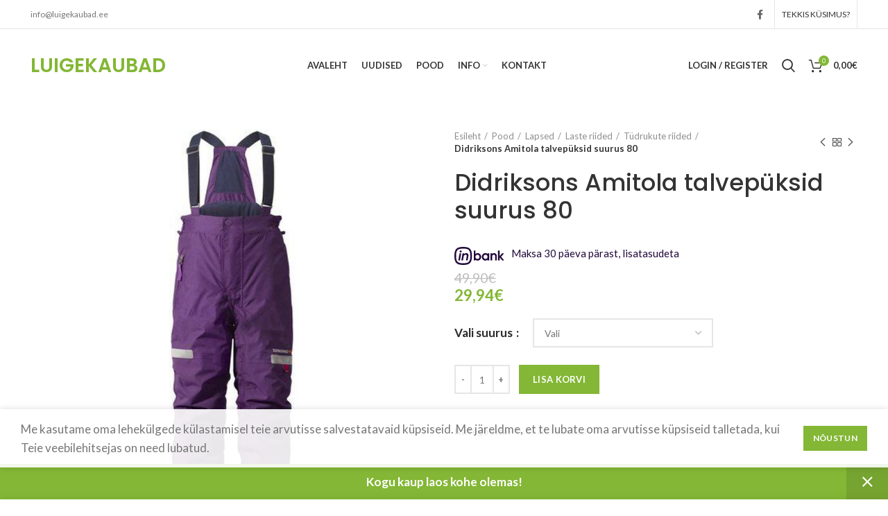

--- FILE ---
content_type: text/html; charset=UTF-8
request_url: https://www.luigekaubad.ee/pood/lapsed/laste-riided/tudrukute-riided/didriksons-amitola-talvepuksid-suurus-80/
body_size: 27409
content:
<!DOCTYPE html>
<html lang="et">
<head>
	<meta charset="UTF-8">
	<meta name="viewport" content="width=device-width, initial-scale=1.0, maximum-scale=1.0, user-scalable=no">
	<link rel="profile" href="http://gmpg.org/xfn/11">
	<link rel="pingback" href="https://www.luigekaubad.ee/xmlrpc.php">

			<script>window.MSInputMethodContext && document.documentMode && document.write('<script src="https://www.luigekaubad.ee/wp-content/themes/woodmart/js/libs/ie11CustomProperties.min.js"><\/script>');</script>
		<title>Didriksons Amitola talvepüksid suurus 80 &#8211; LUIGEKAUBAD</title>
<meta name='robots' content='max-image-preview:large' />
<link rel='dns-prefetch' href='//static.klaviyo.com' />
<link rel='dns-prefetch' href='//fonts.googleapis.com' />
<link rel="alternate" type="application/rss+xml" title="LUIGEKAUBAD &raquo; RSS" href="https://www.luigekaubad.ee/feed/" />
<link rel="alternate" type="application/rss+xml" title="LUIGEKAUBAD &raquo; Kommentaaride RSS" href="https://www.luigekaubad.ee/comments/feed/" />
<link rel="alternate" title="oEmbed (JSON)" type="application/json+oembed" href="https://www.luigekaubad.ee/wp-json/oembed/1.0/embed?url=https%3A%2F%2Fwww.luigekaubad.ee%2Fpood%2Flapsed%2Flaste-riided%2Ftudrukute-riided%2Fdidriksons-amitola-talvepuksid-suurus-80%2F" />
<link rel="alternate" title="oEmbed (XML)" type="text/xml+oembed" href="https://www.luigekaubad.ee/wp-json/oembed/1.0/embed?url=https%3A%2F%2Fwww.luigekaubad.ee%2Fpood%2Flapsed%2Flaste-riided%2Ftudrukute-riided%2Fdidriksons-amitola-talvepuksid-suurus-80%2F&#038;format=xml" />
<style id='wp-img-auto-sizes-contain-inline-css' type='text/css'>
img:is([sizes=auto i],[sizes^="auto," i]){contain-intrinsic-size:3000px 1500px}
/*# sourceURL=wp-img-auto-sizes-contain-inline-css */
</style>
<link rel='stylesheet' id='woo-conditional-shipping-blocks-style-css' href='https://www.luigekaubad.ee/wp-content/plugins/conditional-shipping-for-woocommerce/frontend/css/woo-conditional-shipping.css?ver=3.6.1.free' type='text/css' media='all' />
<style id='wp-block-library-inline-css' type='text/css'>
:root{--wp-block-synced-color:#7a00df;--wp-block-synced-color--rgb:122,0,223;--wp-bound-block-color:var(--wp-block-synced-color);--wp-editor-canvas-background:#ddd;--wp-admin-theme-color:#007cba;--wp-admin-theme-color--rgb:0,124,186;--wp-admin-theme-color-darker-10:#006ba1;--wp-admin-theme-color-darker-10--rgb:0,107,160.5;--wp-admin-theme-color-darker-20:#005a87;--wp-admin-theme-color-darker-20--rgb:0,90,135;--wp-admin-border-width-focus:2px}@media (min-resolution:192dpi){:root{--wp-admin-border-width-focus:1.5px}}.wp-element-button{cursor:pointer}:root .has-very-light-gray-background-color{background-color:#eee}:root .has-very-dark-gray-background-color{background-color:#313131}:root .has-very-light-gray-color{color:#eee}:root .has-very-dark-gray-color{color:#313131}:root .has-vivid-green-cyan-to-vivid-cyan-blue-gradient-background{background:linear-gradient(135deg,#00d084,#0693e3)}:root .has-purple-crush-gradient-background{background:linear-gradient(135deg,#34e2e4,#4721fb 50%,#ab1dfe)}:root .has-hazy-dawn-gradient-background{background:linear-gradient(135deg,#faaca8,#dad0ec)}:root .has-subdued-olive-gradient-background{background:linear-gradient(135deg,#fafae1,#67a671)}:root .has-atomic-cream-gradient-background{background:linear-gradient(135deg,#fdd79a,#004a59)}:root .has-nightshade-gradient-background{background:linear-gradient(135deg,#330968,#31cdcf)}:root .has-midnight-gradient-background{background:linear-gradient(135deg,#020381,#2874fc)}:root{--wp--preset--font-size--normal:16px;--wp--preset--font-size--huge:42px}.has-regular-font-size{font-size:1em}.has-larger-font-size{font-size:2.625em}.has-normal-font-size{font-size:var(--wp--preset--font-size--normal)}.has-huge-font-size{font-size:var(--wp--preset--font-size--huge)}.has-text-align-center{text-align:center}.has-text-align-left{text-align:left}.has-text-align-right{text-align:right}.has-fit-text{white-space:nowrap!important}#end-resizable-editor-section{display:none}.aligncenter{clear:both}.items-justified-left{justify-content:flex-start}.items-justified-center{justify-content:center}.items-justified-right{justify-content:flex-end}.items-justified-space-between{justify-content:space-between}.screen-reader-text{border:0;clip-path:inset(50%);height:1px;margin:-1px;overflow:hidden;padding:0;position:absolute;width:1px;word-wrap:normal!important}.screen-reader-text:focus{background-color:#ddd;clip-path:none;color:#444;display:block;font-size:1em;height:auto;left:5px;line-height:normal;padding:15px 23px 14px;text-decoration:none;top:5px;width:auto;z-index:100000}html :where(.has-border-color){border-style:solid}html :where([style*=border-top-color]){border-top-style:solid}html :where([style*=border-right-color]){border-right-style:solid}html :where([style*=border-bottom-color]){border-bottom-style:solid}html :where([style*=border-left-color]){border-left-style:solid}html :where([style*=border-width]){border-style:solid}html :where([style*=border-top-width]){border-top-style:solid}html :where([style*=border-right-width]){border-right-style:solid}html :where([style*=border-bottom-width]){border-bottom-style:solid}html :where([style*=border-left-width]){border-left-style:solid}html :where(img[class*=wp-image-]){height:auto;max-width:100%}:where(figure){margin:0 0 1em}html :where(.is-position-sticky){--wp-admin--admin-bar--position-offset:var(--wp-admin--admin-bar--height,0px)}@media screen and (max-width:600px){html :where(.is-position-sticky){--wp-admin--admin-bar--position-offset:0px}}

/*# sourceURL=wp-block-library-inline-css */
</style><link rel='stylesheet' id='wc-blocks-style-css' href='https://www.luigekaubad.ee/wp-content/plugins/woocommerce/assets/client/blocks/wc-blocks.css?ver=wc-10.4.3' type='text/css' media='all' />
<style id='global-styles-inline-css' type='text/css'>
:root{--wp--preset--aspect-ratio--square: 1;--wp--preset--aspect-ratio--4-3: 4/3;--wp--preset--aspect-ratio--3-4: 3/4;--wp--preset--aspect-ratio--3-2: 3/2;--wp--preset--aspect-ratio--2-3: 2/3;--wp--preset--aspect-ratio--16-9: 16/9;--wp--preset--aspect-ratio--9-16: 9/16;--wp--preset--color--black: #000000;--wp--preset--color--cyan-bluish-gray: #abb8c3;--wp--preset--color--white: #ffffff;--wp--preset--color--pale-pink: #f78da7;--wp--preset--color--vivid-red: #cf2e2e;--wp--preset--color--luminous-vivid-orange: #ff6900;--wp--preset--color--luminous-vivid-amber: #fcb900;--wp--preset--color--light-green-cyan: #7bdcb5;--wp--preset--color--vivid-green-cyan: #00d084;--wp--preset--color--pale-cyan-blue: #8ed1fc;--wp--preset--color--vivid-cyan-blue: #0693e3;--wp--preset--color--vivid-purple: #9b51e0;--wp--preset--gradient--vivid-cyan-blue-to-vivid-purple: linear-gradient(135deg,rgb(6,147,227) 0%,rgb(155,81,224) 100%);--wp--preset--gradient--light-green-cyan-to-vivid-green-cyan: linear-gradient(135deg,rgb(122,220,180) 0%,rgb(0,208,130) 100%);--wp--preset--gradient--luminous-vivid-amber-to-luminous-vivid-orange: linear-gradient(135deg,rgb(252,185,0) 0%,rgb(255,105,0) 100%);--wp--preset--gradient--luminous-vivid-orange-to-vivid-red: linear-gradient(135deg,rgb(255,105,0) 0%,rgb(207,46,46) 100%);--wp--preset--gradient--very-light-gray-to-cyan-bluish-gray: linear-gradient(135deg,rgb(238,238,238) 0%,rgb(169,184,195) 100%);--wp--preset--gradient--cool-to-warm-spectrum: linear-gradient(135deg,rgb(74,234,220) 0%,rgb(151,120,209) 20%,rgb(207,42,186) 40%,rgb(238,44,130) 60%,rgb(251,105,98) 80%,rgb(254,248,76) 100%);--wp--preset--gradient--blush-light-purple: linear-gradient(135deg,rgb(255,206,236) 0%,rgb(152,150,240) 100%);--wp--preset--gradient--blush-bordeaux: linear-gradient(135deg,rgb(254,205,165) 0%,rgb(254,45,45) 50%,rgb(107,0,62) 100%);--wp--preset--gradient--luminous-dusk: linear-gradient(135deg,rgb(255,203,112) 0%,rgb(199,81,192) 50%,rgb(65,88,208) 100%);--wp--preset--gradient--pale-ocean: linear-gradient(135deg,rgb(255,245,203) 0%,rgb(182,227,212) 50%,rgb(51,167,181) 100%);--wp--preset--gradient--electric-grass: linear-gradient(135deg,rgb(202,248,128) 0%,rgb(113,206,126) 100%);--wp--preset--gradient--midnight: linear-gradient(135deg,rgb(2,3,129) 0%,rgb(40,116,252) 100%);--wp--preset--font-size--small: 13px;--wp--preset--font-size--medium: 20px;--wp--preset--font-size--large: 36px;--wp--preset--font-size--x-large: 42px;--wp--preset--spacing--20: 0.44rem;--wp--preset--spacing--30: 0.67rem;--wp--preset--spacing--40: 1rem;--wp--preset--spacing--50: 1.5rem;--wp--preset--spacing--60: 2.25rem;--wp--preset--spacing--70: 3.38rem;--wp--preset--spacing--80: 5.06rem;--wp--preset--shadow--natural: 6px 6px 9px rgba(0, 0, 0, 0.2);--wp--preset--shadow--deep: 12px 12px 50px rgba(0, 0, 0, 0.4);--wp--preset--shadow--sharp: 6px 6px 0px rgba(0, 0, 0, 0.2);--wp--preset--shadow--outlined: 6px 6px 0px -3px rgb(255, 255, 255), 6px 6px rgb(0, 0, 0);--wp--preset--shadow--crisp: 6px 6px 0px rgb(0, 0, 0);}:where(.is-layout-flex){gap: 0.5em;}:where(.is-layout-grid){gap: 0.5em;}body .is-layout-flex{display: flex;}.is-layout-flex{flex-wrap: wrap;align-items: center;}.is-layout-flex > :is(*, div){margin: 0;}body .is-layout-grid{display: grid;}.is-layout-grid > :is(*, div){margin: 0;}:where(.wp-block-columns.is-layout-flex){gap: 2em;}:where(.wp-block-columns.is-layout-grid){gap: 2em;}:where(.wp-block-post-template.is-layout-flex){gap: 1.25em;}:where(.wp-block-post-template.is-layout-grid){gap: 1.25em;}.has-black-color{color: var(--wp--preset--color--black) !important;}.has-cyan-bluish-gray-color{color: var(--wp--preset--color--cyan-bluish-gray) !important;}.has-white-color{color: var(--wp--preset--color--white) !important;}.has-pale-pink-color{color: var(--wp--preset--color--pale-pink) !important;}.has-vivid-red-color{color: var(--wp--preset--color--vivid-red) !important;}.has-luminous-vivid-orange-color{color: var(--wp--preset--color--luminous-vivid-orange) !important;}.has-luminous-vivid-amber-color{color: var(--wp--preset--color--luminous-vivid-amber) !important;}.has-light-green-cyan-color{color: var(--wp--preset--color--light-green-cyan) !important;}.has-vivid-green-cyan-color{color: var(--wp--preset--color--vivid-green-cyan) !important;}.has-pale-cyan-blue-color{color: var(--wp--preset--color--pale-cyan-blue) !important;}.has-vivid-cyan-blue-color{color: var(--wp--preset--color--vivid-cyan-blue) !important;}.has-vivid-purple-color{color: var(--wp--preset--color--vivid-purple) !important;}.has-black-background-color{background-color: var(--wp--preset--color--black) !important;}.has-cyan-bluish-gray-background-color{background-color: var(--wp--preset--color--cyan-bluish-gray) !important;}.has-white-background-color{background-color: var(--wp--preset--color--white) !important;}.has-pale-pink-background-color{background-color: var(--wp--preset--color--pale-pink) !important;}.has-vivid-red-background-color{background-color: var(--wp--preset--color--vivid-red) !important;}.has-luminous-vivid-orange-background-color{background-color: var(--wp--preset--color--luminous-vivid-orange) !important;}.has-luminous-vivid-amber-background-color{background-color: var(--wp--preset--color--luminous-vivid-amber) !important;}.has-light-green-cyan-background-color{background-color: var(--wp--preset--color--light-green-cyan) !important;}.has-vivid-green-cyan-background-color{background-color: var(--wp--preset--color--vivid-green-cyan) !important;}.has-pale-cyan-blue-background-color{background-color: var(--wp--preset--color--pale-cyan-blue) !important;}.has-vivid-cyan-blue-background-color{background-color: var(--wp--preset--color--vivid-cyan-blue) !important;}.has-vivid-purple-background-color{background-color: var(--wp--preset--color--vivid-purple) !important;}.has-black-border-color{border-color: var(--wp--preset--color--black) !important;}.has-cyan-bluish-gray-border-color{border-color: var(--wp--preset--color--cyan-bluish-gray) !important;}.has-white-border-color{border-color: var(--wp--preset--color--white) !important;}.has-pale-pink-border-color{border-color: var(--wp--preset--color--pale-pink) !important;}.has-vivid-red-border-color{border-color: var(--wp--preset--color--vivid-red) !important;}.has-luminous-vivid-orange-border-color{border-color: var(--wp--preset--color--luminous-vivid-orange) !important;}.has-luminous-vivid-amber-border-color{border-color: var(--wp--preset--color--luminous-vivid-amber) !important;}.has-light-green-cyan-border-color{border-color: var(--wp--preset--color--light-green-cyan) !important;}.has-vivid-green-cyan-border-color{border-color: var(--wp--preset--color--vivid-green-cyan) !important;}.has-pale-cyan-blue-border-color{border-color: var(--wp--preset--color--pale-cyan-blue) !important;}.has-vivid-cyan-blue-border-color{border-color: var(--wp--preset--color--vivid-cyan-blue) !important;}.has-vivid-purple-border-color{border-color: var(--wp--preset--color--vivid-purple) !important;}.has-vivid-cyan-blue-to-vivid-purple-gradient-background{background: var(--wp--preset--gradient--vivid-cyan-blue-to-vivid-purple) !important;}.has-light-green-cyan-to-vivid-green-cyan-gradient-background{background: var(--wp--preset--gradient--light-green-cyan-to-vivid-green-cyan) !important;}.has-luminous-vivid-amber-to-luminous-vivid-orange-gradient-background{background: var(--wp--preset--gradient--luminous-vivid-amber-to-luminous-vivid-orange) !important;}.has-luminous-vivid-orange-to-vivid-red-gradient-background{background: var(--wp--preset--gradient--luminous-vivid-orange-to-vivid-red) !important;}.has-very-light-gray-to-cyan-bluish-gray-gradient-background{background: var(--wp--preset--gradient--very-light-gray-to-cyan-bluish-gray) !important;}.has-cool-to-warm-spectrum-gradient-background{background: var(--wp--preset--gradient--cool-to-warm-spectrum) !important;}.has-blush-light-purple-gradient-background{background: var(--wp--preset--gradient--blush-light-purple) !important;}.has-blush-bordeaux-gradient-background{background: var(--wp--preset--gradient--blush-bordeaux) !important;}.has-luminous-dusk-gradient-background{background: var(--wp--preset--gradient--luminous-dusk) !important;}.has-pale-ocean-gradient-background{background: var(--wp--preset--gradient--pale-ocean) !important;}.has-electric-grass-gradient-background{background: var(--wp--preset--gradient--electric-grass) !important;}.has-midnight-gradient-background{background: var(--wp--preset--gradient--midnight) !important;}.has-small-font-size{font-size: var(--wp--preset--font-size--small) !important;}.has-medium-font-size{font-size: var(--wp--preset--font-size--medium) !important;}.has-large-font-size{font-size: var(--wp--preset--font-size--large) !important;}.has-x-large-font-size{font-size: var(--wp--preset--font-size--x-large) !important;}
/*# sourceURL=global-styles-inline-css */
</style>

<style id='classic-theme-styles-inline-css' type='text/css'>
/*! This file is auto-generated */
.wp-block-button__link{color:#fff;background-color:#32373c;border-radius:9999px;box-shadow:none;text-decoration:none;padding:calc(.667em + 2px) calc(1.333em + 2px);font-size:1.125em}.wp-block-file__button{background:#32373c;color:#fff;text-decoration:none}
/*# sourceURL=/wp-includes/css/classic-themes.min.css */
</style>
<link rel='stylesheet' id='recently-viewed-products-for-woocommerce-css' href='https://www.luigekaubad.ee/wp-content/plugins/recently-viewed-most-viewed-and-sold-products-for-woocommerce/assets/css/front.css?ver=1.1' type='text/css' media='all' />
<link rel='stylesheet' id='rs-plugin-settings-css' href='https://www.luigekaubad.ee/wp-content/plugins/revslider/public/assets/css/rs6.css?ver=6.4.11' type='text/css' media='all' />
<style id='rs-plugin-settings-inline-css' type='text/css'>
#rs-demo-id {}
/*# sourceURL=rs-plugin-settings-inline-css */
</style>
<link rel='stylesheet' id='woocommerce-inbank_product_ajax-css' href='https://www.luigekaubad.ee/wp-content/plugins/woocommerce-inbank/public/css/woocommerce-inbank-loader.css?ver=2.1.5' type='text/css' media='all' />
<style id='woocommerce-inline-inline-css' type='text/css'>
.woocommerce form .form-row .required { visibility: visible; }
/*# sourceURL=woocommerce-inline-inline-css */
</style>
<link rel='stylesheet' id='woo_conditional_shipping_css-css' href='https://www.luigekaubad.ee/wp-content/plugins/conditional-shipping-for-woocommerce/includes/frontend/../../frontend/css/woo-conditional-shipping.css?ver=3.6.1.free' type='text/css' media='all' />
<link rel='stylesheet' id='modena-style-css' href='https://www.luigekaubad.ee/wp-content/plugins/modenapaymentgateway//assets/css/modena-checkout.css?ver=4.0.0' type='text/css' media='all' />
<link rel='stylesheet' id='modena-admin-style-css' href='https://www.luigekaubad.ee/wp-content/plugins/modenapaymentgateway//assets/css/modena-admin-style.css?ver=4.0.0' type='text/css' media='all' />
<link rel='stylesheet' id='montonio-style-css' href='https://www.luigekaubad.ee/wp-content/plugins/montonio-for-woocommerce/assets/css/montonio-style.css?ver=9.3.3' type='text/css' media='all' />
<link rel='stylesheet' id='js_composer_front-css' href='https://www.luigekaubad.ee/wp-content/plugins/js_composer/assets/css/js_composer.min.css?ver=6.6.0' type='text/css' media='all' />
<link rel='stylesheet' id='bootstrap-css' href='https://www.luigekaubad.ee/wp-content/themes/woodmart/css/bootstrap.min.css?ver=6.0.4' type='text/css' media='all' />
<link rel='stylesheet' id='woodmart-style-css' href='https://www.luigekaubad.ee/wp-content/themes/woodmart/css/parts/base.min.css?ver=6.0.4' type='text/css' media='all' />
<link rel='stylesheet' id='wd-wp-gutenberg-css' href='https://www.luigekaubad.ee/wp-content/themes/woodmart/css/parts/wp-gutenberg.min.css?ver=6.0.4' type='text/css' media='all' />
<link rel='stylesheet' id='wd-wpcf7-css' href='https://www.luigekaubad.ee/wp-content/themes/woodmart/css/parts/int-wpcf7.min.css?ver=6.0.4' type='text/css' media='all' />
<link rel='stylesheet' id='wd-revolution-slider-css' href='https://www.luigekaubad.ee/wp-content/themes/woodmart/css/parts/int-revolution-slider.min.css?ver=6.0.4' type='text/css' media='all' />
<link rel='stylesheet' id='wd-wpbakery-base-css' href='https://www.luigekaubad.ee/wp-content/themes/woodmart/css/parts/int-wpbakery-base.min.css?ver=6.0.4' type='text/css' media='all' />
<link rel='stylesheet' id='wd-woocommerce-base-css' href='https://www.luigekaubad.ee/wp-content/themes/woodmart/css/parts/woocommerce-base.min.css?ver=6.0.4' type='text/css' media='all' />
<link rel='stylesheet' id='wd-page-single-product-css' href='https://www.luigekaubad.ee/wp-content/themes/woodmart/css/parts/woo-page-single-product.min.css?ver=6.0.4' type='text/css' media='all' />
<link rel='stylesheet' id='child-style-css' href='https://www.luigekaubad.ee/wp-content/themes/woodmart-child/style.css?ver=6.0.4' type='text/css' media='all' />
<link rel='stylesheet' id='wd-social-icons-css' href='https://www.luigekaubad.ee/wp-content/themes/woodmart/css/parts/el-social-icons.min.css?ver=6.0.4' type='text/css' media='all' />
<link rel='stylesheet' id='wd-owl-carousel-css' href='https://www.luigekaubad.ee/wp-content/themes/woodmart/css/parts/lib-owl-carousel.min.css?ver=6.0.4' type='text/css' media='all' />
<link rel='stylesheet' id='wd-photoswipe-css' href='https://www.luigekaubad.ee/wp-content/themes/woodmart/css/parts/lib-photoswipe.min.css?ver=6.0.4' type='text/css' media='all' />
<link rel='stylesheet' id='wd-add-to-cart-popup-css' href='https://www.luigekaubad.ee/wp-content/themes/woodmart/css/parts/woo-opt-add-to-cart-popup.min.css?ver=6.0.4' type='text/css' media='all' />
<link rel='stylesheet' id='wd-mfp-popup-css' href='https://www.luigekaubad.ee/wp-content/themes/woodmart/css/parts/lib-magnific-popup.min.css?ver=6.0.4' type='text/css' media='all' />
<link rel='stylesheet' id='wd-image-gallery-css' href='https://www.luigekaubad.ee/wp-content/themes/woodmart/css/parts/el-gallery.min.css?ver=6.0.4' type='text/css' media='all' />
<link rel='stylesheet' id='wd-section-title-css' href='https://www.luigekaubad.ee/wp-content/themes/woodmart/css/parts/el-section-title.min.css?ver=6.0.4' type='text/css' media='all' />
<link rel='stylesheet' id='wd-product-loop-css' href='https://www.luigekaubad.ee/wp-content/themes/woodmart/css/parts/woo-product-loop.min.css?ver=6.0.4' type='text/css' media='all' />
<link rel='stylesheet' id='wd-cookies-popup-css' href='https://www.luigekaubad.ee/wp-content/themes/woodmart/css/parts/opt-cookies.min.css?ver=6.0.4' type='text/css' media='all' />
<link rel='stylesheet' id='xts-google-fonts-css' href='https://fonts.googleapis.com/css?family=Lato%3A400%2C700%7CPoppins%3A400%2C600%2C500&#038;ver=6.0.4' type='text/css' media='all' />
<link rel='stylesheet' id='woocommerce-inbank_product-css' href='https://www.luigekaubad.ee/wp-content/plugins/woocommerce-inbank/public/css/woocommerce-inbank-product.css?ver=2.1.5' type='text/css' media='all' />
<script type="text/javascript" src="https://www.luigekaubad.ee/wp-includes/js/jquery/jquery.min.js?ver=3.7.1" id="jquery-core-js"></script>
<script type="text/javascript" src="https://www.luigekaubad.ee/wp-includes/js/jquery/jquery-migrate.min.js?ver=3.4.1" id="jquery-migrate-js"></script>
<script type="text/javascript" src="https://www.luigekaubad.ee/wp-content/plugins/revslider/public/assets/js/rbtools.min.js?ver=6.4.8" id="tp-tools-js"></script>
<script type="text/javascript" src="https://www.luigekaubad.ee/wp-content/plugins/revslider/public/assets/js/rs6.min.js?ver=6.4.11" id="revmin-js"></script>
<script type="text/javascript" src="https://www.luigekaubad.ee/wp-content/plugins/woocommerce/assets/js/jquery-blockui/jquery.blockUI.min.js?ver=2.7.0-wc.10.4.3" id="wc-jquery-blockui-js" data-wp-strategy="defer"></script>
<script type="text/javascript" id="wc-add-to-cart-js-extra">
/* <![CDATA[ */
var wc_add_to_cart_params = {"ajax_url":"/wp-admin/admin-ajax.php","wc_ajax_url":"/?wc-ajax=%%endpoint%%","i18n_view_cart":"Vaata ostukorvi","cart_url":"https://www.luigekaubad.ee/ostukorv/","is_cart":"","cart_redirect_after_add":"no"};
//# sourceURL=wc-add-to-cart-js-extra
/* ]]> */
</script>
<script type="text/javascript" src="https://www.luigekaubad.ee/wp-content/plugins/woocommerce/assets/js/frontend/add-to-cart.min.js?ver=10.4.3" id="wc-add-to-cart-js" data-wp-strategy="defer"></script>
<script type="text/javascript" src="https://www.luigekaubad.ee/wp-content/plugins/woocommerce/assets/js/zoom/jquery.zoom.min.js?ver=1.7.21-wc.10.4.3" id="wc-zoom-js" defer="defer" data-wp-strategy="defer"></script>
<script type="text/javascript" id="wc-single-product-js-extra">
/* <![CDATA[ */
var wc_single_product_params = {"i18n_required_rating_text":"Palun vali hinnang","i18n_rating_options":["1 of 5 stars","2 of 5 stars","3 of 5 stars","4 of 5 stars","5 of 5 stars"],"i18n_product_gallery_trigger_text":"View full-screen image gallery","review_rating_required":"yes","flexslider":{"rtl":false,"animation":"slide","smoothHeight":true,"directionNav":false,"controlNav":"thumbnails","slideshow":false,"animationSpeed":500,"animationLoop":false,"allowOneSlide":false},"zoom_enabled":"","zoom_options":[],"photoswipe_enabled":"","photoswipe_options":{"shareEl":false,"closeOnScroll":false,"history":false,"hideAnimationDuration":0,"showAnimationDuration":0},"flexslider_enabled":""};
//# sourceURL=wc-single-product-js-extra
/* ]]> */
</script>
<script type="text/javascript" src="https://www.luigekaubad.ee/wp-content/plugins/woocommerce/assets/js/frontend/single-product.min.js?ver=10.4.3" id="wc-single-product-js" defer="defer" data-wp-strategy="defer"></script>
<script type="text/javascript" src="https://www.luigekaubad.ee/wp-content/plugins/woocommerce/assets/js/js-cookie/js.cookie.min.js?ver=2.1.4-wc.10.4.3" id="wc-js-cookie-js" defer="defer" data-wp-strategy="defer"></script>
<script type="text/javascript" id="woocommerce-js-extra">
/* <![CDATA[ */
var woocommerce_params = {"ajax_url":"/wp-admin/admin-ajax.php","wc_ajax_url":"/?wc-ajax=%%endpoint%%","i18n_password_show":"Show password","i18n_password_hide":"Hide password"};
//# sourceURL=woocommerce-js-extra
/* ]]> */
</script>
<script type="text/javascript" src="https://www.luigekaubad.ee/wp-content/plugins/woocommerce/assets/js/frontend/woocommerce.min.js?ver=10.4.3" id="woocommerce-js" defer="defer" data-wp-strategy="defer"></script>
<script type="text/javascript" id="woo-conditional-shipping-js-js-extra">
/* <![CDATA[ */
var conditional_shipping_settings = {"trigger_fields":[]};
//# sourceURL=woo-conditional-shipping-js-js-extra
/* ]]> */
</script>
<script type="text/javascript" src="https://www.luigekaubad.ee/wp-content/plugins/conditional-shipping-for-woocommerce/includes/frontend/../../frontend/js/woo-conditional-shipping.js?ver=3.6.1.free" id="woo-conditional-shipping-js-js"></script>
<script type="text/javascript" src="https://www.luigekaubad.ee/wp-content/plugins/js_composer/assets/js/vendors/woocommerce-add-to-cart.js?ver=6.6.0" id="vc_woocommerce-add-to-cart-js-js"></script>
<script type="text/javascript" src="https://www.luigekaubad.ee/wp-content/themes/woodmart/js/libs/device.min.js?ver=6.0.4" id="wd-device-library-js"></script>
<script type="text/javascript" id="wc-settings-dep-in-header-js-after">
/* <![CDATA[ */
console.warn( "Scripts that have a dependency on [wc-settings, wc-blocks-checkout] must be loaded in the footer, klaviyo-klaviyo-checkout-block-editor-script was registered to load in the header, but has been switched to load in the footer instead. See https://github.com/woocommerce/woocommerce-gutenberg-products-block/pull/5059" );
console.warn( "Scripts that have a dependency on [wc-settings, wc-blocks-checkout] must be loaded in the footer, klaviyo-klaviyo-checkout-block-view-script was registered to load in the header, but has been switched to load in the footer instead. See https://github.com/woocommerce/woocommerce-gutenberg-products-block/pull/5059" );
//# sourceURL=wc-settings-dep-in-header-js-after
/* ]]> */
</script>
<link rel="https://api.w.org/" href="https://www.luigekaubad.ee/wp-json/" /><link rel="alternate" title="JSON" type="application/json" href="https://www.luigekaubad.ee/wp-json/wp/v2/product/9123" /><link rel="EditURI" type="application/rsd+xml" title="RSD" href="https://www.luigekaubad.ee/xmlrpc.php?rsd" />
<link rel="canonical" href="https://www.luigekaubad.ee/pood/lapsed/laste-riided/tudrukute-riided/didriksons-amitola-talvepuksid-suurus-80/" />
<link rel='shortlink' href='https://www.luigekaubad.ee/?p=9123' />
<script async defer data-domain='luigekaubad.ee' src='https://plausible.io/js/plausible.js'></script><meta name="theme-color" content="">			
						<noscript><style>.woocommerce-product-gallery{ opacity: 1 !important; }</style></noscript>
	<meta name="generator" content="Powered by WPBakery Page Builder - drag and drop page builder for WordPress."/>
<meta name="generator" content="Powered by Slider Revolution 6.4.11 - responsive, Mobile-Friendly Slider Plugin for WordPress with comfortable drag and drop interface." />
<link rel="icon" href="https://www.luigekaubad.ee/wp-content/uploads/2022/04/MediumSquareLogo-150x150.jpg" sizes="32x32" />
<link rel="icon" href="https://www.luigekaubad.ee/wp-content/uploads/2022/04/MediumSquareLogo-300x300.jpg" sizes="192x192" />
<link rel="apple-touch-icon" href="https://www.luigekaubad.ee/wp-content/uploads/2022/04/MediumSquareLogo-300x300.jpg" />
<meta name="msapplication-TileImage" content="https://www.luigekaubad.ee/wp-content/uploads/2022/04/MediumSquareLogo-300x300.jpg" />
<script type="text/javascript">function setREVStartSize(e){
			//window.requestAnimationFrame(function() {				 
				window.RSIW = window.RSIW===undefined ? window.innerWidth : window.RSIW;	
				window.RSIH = window.RSIH===undefined ? window.innerHeight : window.RSIH;	
				try {								
					var pw = document.getElementById(e.c).parentNode.offsetWidth,
						newh;
					pw = pw===0 || isNaN(pw) ? window.RSIW : pw;
					e.tabw = e.tabw===undefined ? 0 : parseInt(e.tabw);
					e.thumbw = e.thumbw===undefined ? 0 : parseInt(e.thumbw);
					e.tabh = e.tabh===undefined ? 0 : parseInt(e.tabh);
					e.thumbh = e.thumbh===undefined ? 0 : parseInt(e.thumbh);
					e.tabhide = e.tabhide===undefined ? 0 : parseInt(e.tabhide);
					e.thumbhide = e.thumbhide===undefined ? 0 : parseInt(e.thumbhide);
					e.mh = e.mh===undefined || e.mh=="" || e.mh==="auto" ? 0 : parseInt(e.mh,0);		
					if(e.layout==="fullscreen" || e.l==="fullscreen") 						
						newh = Math.max(e.mh,window.RSIH);					
					else{					
						e.gw = Array.isArray(e.gw) ? e.gw : [e.gw];
						for (var i in e.rl) if (e.gw[i]===undefined || e.gw[i]===0) e.gw[i] = e.gw[i-1];					
						e.gh = e.el===undefined || e.el==="" || (Array.isArray(e.el) && e.el.length==0)? e.gh : e.el;
						e.gh = Array.isArray(e.gh) ? e.gh : [e.gh];
						for (var i in e.rl) if (e.gh[i]===undefined || e.gh[i]===0) e.gh[i] = e.gh[i-1];
											
						var nl = new Array(e.rl.length),
							ix = 0,						
							sl;					
						e.tabw = e.tabhide>=pw ? 0 : e.tabw;
						e.thumbw = e.thumbhide>=pw ? 0 : e.thumbw;
						e.tabh = e.tabhide>=pw ? 0 : e.tabh;
						e.thumbh = e.thumbhide>=pw ? 0 : e.thumbh;					
						for (var i in e.rl) nl[i] = e.rl[i]<window.RSIW ? 0 : e.rl[i];
						sl = nl[0];									
						for (var i in nl) if (sl>nl[i] && nl[i]>0) { sl = nl[i]; ix=i;}															
						var m = pw>(e.gw[ix]+e.tabw+e.thumbw) ? 1 : (pw-(e.tabw+e.thumbw)) / (e.gw[ix]);					
						newh =  (e.gh[ix] * m) + (e.tabh + e.thumbh);
					}				
					if(window.rs_init_css===undefined) window.rs_init_css = document.head.appendChild(document.createElement("style"));					
					document.getElementById(e.c).height = newh+"px";
					window.rs_init_css.innerHTML += "#"+e.c+"_wrapper { height: "+newh+"px }";				
				} catch(e){
					console.log("Failure at Presize of Slider:" + e)
				}					   
			//});
		  };</script>
<style>
		
		</style><noscript><style> .wpb_animate_when_almost_visible { opacity: 1; }</style></noscript>			<style data-type="wd-style-header_309825">
				.whb-top-bar .wd-dropdown {
	margin-top: 0.5px;
}

.whb-top-bar .wd-dropdown:after {
	height: 10.5px;
}

.whb-sticked .whb-general-header .wd-dropdown {
	margin-top: 10px;
}

.whb-sticked .whb-general-header .wd-dropdown:after {
	height: 20px;
}

.whb-header-bottom .wd-dropdown {
	margin-top: 6px;
}

.whb-header-bottom .wd-dropdown:after {
	height: 16px;
}


.whb-header-bottom .wd-header-cats {
	margin-top: -0px;
	margin-bottom: -0px;
	height: calc(100% + 0px);
}


@media (min-width: 1025px) {
		.whb-top-bar-inner {
		height: 41px;
		max-height: 41px;
	}

		.whb-sticked .whb-top-bar-inner {
		height: 41px;
		max-height: 41px;
	}
		
		.whb-general-header-inner {
		height: 105px;
		max-height: 105px;
	}

		.whb-sticked .whb-general-header-inner {
		height: 60px;
		max-height: 60px;
	}
		
		.whb-header-bottom-inner {
		height: 52px;
		max-height: 52px;
	}

		.whb-sticked .whb-header-bottom-inner {
		height: 52px;
		max-height: 52px;
	}
		
	
	}

@media (max-width: 1024px) {
		.whb-top-bar-inner {
		height: 37px;
		max-height: 37px;
	}
	
		.whb-general-header-inner {
		height: 60px;
		max-height: 60px;
	}
	
		.whb-header-bottom-inner {
		height: 52px;
		max-height: 52px;
	}
	
	
	}
		
.whb-top-bar {
	border-color: rgba(129, 129, 129, 0.2);border-bottom-width: 1px;border-bottom-style: solid;
}

.whb-general-header {
	border-bottom-width: 0px;border-bottom-style: solid;
}

.whb-header-bottom {
	border-bottom-width: 0px;border-bottom-style: solid;
}
			</style>
						<style data-type="wd-style-theme_settings_default">
				.page-title-default{
	background-color:#0a0a0a;
	background-size:cover;
	background-position:center center;
}

.footer-container{
	background-color:#f9f9f9 ;
}

:root{
--wd-text-font:"Lato", Arial, Helvetica, sans-serif;
--wd-text-font-weight:400;
--wd-text-color:#777777;
--wd-text-font-size:17px;
}
:root{
--wd-title-font:"Poppins", Arial, Helvetica, sans-serif;
--wd-title-font-weight:600;
--wd-title-color:rgba(0,0,0,0.9);
}
:root{
--wd-entities-title-font:"Poppins", Arial, Helvetica, sans-serif;
--wd-entities-title-font-weight:500;
--wd-entities-title-color:#333333;
--wd-entities-title-color-hover:rgb(51 51 51 / 65%);
}
:root{
--wd-alternative-font:"Lato", Arial, Helvetica, sans-serif;
}
:root{
--wd-widget-title-font:"Poppins", Arial, Helvetica, sans-serif;
--wd-widget-title-font-weight:600;
--wd-widget-title-transform:uppercase;
--wd-widget-title-color:#333;
--wd-widget-title-font-size:17px;
}
:root{
--wd-header-el-font:"Lato", Arial, Helvetica, sans-serif;
--wd-header-el-font-weight:700;
--wd-header-el-transform:uppercase;
--wd-header-el-font-size:13px;
}
:root{
--wd-primary-color:#83b735;
}
:root{
--wd-alternative-color:#fbbc34;
}
:root{
--wd-link-color:#333333;
--wd-link-color-hover:#242424;
}
:root{
--btn-default-bgcolor:#f7f7f7;
}
:root{
--btn-default-bgcolor-hover:#efefef;
}
:root{
--btn-shop-bgcolor:#83b735;
}
:root{
--btn-shop-bgcolor-hover:#74a32f;
}
:root{
--btn-accent-bgcolor:#83b735;
}
:root{
--btn-accent-bgcolor-hover:#74a32f;
}
:root{
--notices-success-bg:#459647;
}
:root{
--notices-success-color:#fff;
}
:root{
--notices-warning-bg:#E0B252;
}
:root{
--notices-warning-color:#fff;
}
.wd-popup.wd-promo-popup{
	background-color:#111111;
	background-repeat:no-repeat;
	background-size:contain;
	background-position:left center;
}

@font-face {
	font-weight: normal;
	font-style: normal;
	font-family: "woodmart-font";
	src: url("//www.luigekaubad.ee/wp-content/themes/woodmart/fonts/woodmart-font.woff?v=6.0.4") format("woff"),
	url("//www.luigekaubad.ee/wp-content/themes/woodmart/fonts/woodmart-font.woff2?v=6.0.4") format("woff2");
}

	:root{
	
	
			--wd-form-brd-radius: 0px;
	
	--wd-form-brd-width: 2px;

	--btn-default-color: #333;
	--btn-default-color-hover: #333;

	--btn-shop-color: #fff;
	--btn-shop-color-hover: #fff;

	--btn-accent-color: #fff;
	--btn-accent-color-hover: #fff;
			--btn-default-brd-radius: 0px;
		--btn-default-box-shadow: none;
		--btn-default-box-shadow-hover: none;
		--btn-default-box-shadow-active: none;
		--btn-default-bottom: 0px;
	
			--btn-shop-brd-radius: 0px;
		--btn-shop-box-shadow: none;
		--btn-shop-box-shadow-hover: none;
		--btn-shop-box-shadow-active: none;
		--btn-shop-bottom: 0px;
	
			--btn-accent-brd-radius: 0px;
		--btn-accent-box-shadow: none;
		--btn-accent-box-shadow-hover: none;
		--btn-accent-box-shadow-active: none;
		--btn-accent-bottom: 0px;
	
	
	
	
	
	
	
	
	
		}

	/* Site width */
		/* Header Boxed */
	@media (min-width: 1025px) {
		.whb-boxed:not(.whb-sticked):not(.whb-full-width) .whb-main-header {
			max-width: 1192px;
		}
	}

	.container {
		max-width: 1222px;
	}
	
	
	@media (min-width: 1222px) {

		[data-vc-full-width]:not([data-vc-stretch-content]) {
			padding-left: calc((100vw - 1222px) / 2);
			padding-right: calc((100vw - 1222px) / 2);
		}

		.platform-Windows [data-vc-full-width]:not([data-vc-stretch-content]) {
			padding-left: calc((100vw - 1239px) / 2);
			padding-right: calc((100vw - 1239px) / 2);
		}
	}

	
/* Quick view */
div.wd-popup.popup-quick-view {
	max-width: 920px;
}

/* Shop popup */
div.wd-popup.wd-promo-popup {
	max-width: 800px;
}

/* Age verify */
div.wd-popup.wd-age-verify {
	max-width: 500px;
}

/* Header Banner */
.header-banner {
	height: 40px;
}

body.header-banner-display .website-wrapper {
	margin-top:40px;
}

/* Tablet */
@media (max-width: 1024px) {
	/* header Banner */
	.header-banner {
		height: 40px;
	}
	
	body.header-banner-display .website-wrapper {
		margin-top:40px;
	}
}

.woodmart-woocommerce-layered-nav .wd-scroll-content {
	max-height: 280px;
}
		
.wd-cookies-popup {background: rgba(255,255,255,0.9);}			</style>
			</head>

<body class="wp-singular product-template-default single single-product postid-9123 wp-theme-woodmart wp-child-theme-woodmart-child theme-woodmart woocommerce woocommerce-page woocommerce-demo-store woocommerce-no-js wrapper-full-width  woodmart-product-design-default categories-accordion-on woodmart-archive-shop woodmart-ajax-shop-on offcanvas-sidebar-mobile offcanvas-sidebar-tablet wpb-js-composer js-comp-ver-6.6.0 vc_responsive">
			<p role="complementary" aria-label="Poe teade" class="woocommerce-store-notice demo_store" data-notice-id="2f89674c881be91f21ea74775144fcdf" style="display:none;">Kogu kaup laos kohe olemas! <a role="button" href="#" class="woocommerce-store-notice__dismiss-link">Peida</a></p>	
		
	<div class="website-wrapper">

		
			<!-- HEADER -->
							<header class="whb-header whb-sticky-shadow whb-scroll-stick whb-sticky-real">
					<div class="whb-main-header">
	
<div class="whb-row whb-top-bar whb-not-sticky-row whb-without-bg whb-border-fullwidth whb-color-dark whb-flex-flex-middle">
	<div class="container">
		<div class="whb-flex-row whb-top-bar-inner">
			<div class="whb-column whb-col-left whb-visible-lg">
	
<div class="wd-header-text set-cont-mb-s reset-last-child ">info@luigekaubad.ee</div>
</div>
<div class="whb-column whb-col-center whb-visible-lg whb-empty-column">
	</div>
<div class="whb-column whb-col-right whb-visible-lg">
	
			<div class="wd-social-icons text-center icons-design-default icons-size- color-scheme-dark social-follow social-form-circle">
									<a rel="noopener noreferrer nofollow" href="https://www.facebook.com/LuigeKaubad" target="_blank" class=" wd-social-icon social-facebook">
						<span class="wd-icon"></span>
											</a>
				
				
				
				
				
				
				
				
				
				
				
				
				
				
				
				
				
								
								
				
								
				
			</div>

		<div class="wd-header-divider wd-full-height "></div><div class="wd-header-nav wd-header-secondary-nav text-right wd-full-height" role="navigation">
	<ul id="menu-top-bar-right" class="menu wd-nav wd-nav-secondary wd-style-bordered"><li id="menu-item-401" class="menu-item menu-item-type-custom menu-item-object-custom menu-item-401 item-level-0 menu-simple-dropdown wd-event-hover"><a href="/kontakt" class="woodmart-nav-link"><span class="nav-link-text">TEKKIS KÜSIMUS?</span></a></li>
</ul></div><!--END MAIN-NAV-->
<div class="wd-header-divider wd-full-height "></div></div>
<div class="whb-column whb-col-mobile whb-hidden-lg">
	
			<div class="wd-social-icons text-left icons-design-default icons-size- color-scheme-dark social-follow social-form-circle">
									<a rel="noopener noreferrer nofollow" href="https://www.facebook.com/LuigeKaubad" target="_blank" class=" wd-social-icon social-facebook">
						<span class="wd-icon"></span>
											</a>
				
				
				
				
				
				
				
				
				
				
				
				
				
				
				
				
				
								
								
				
								
				
			</div>

		</div>
		</div>
	</div>
</div>

<div class="whb-row whb-general-header whb-sticky-row whb-without-bg whb-without-border whb-color-dark whb-flex-flex-middle">
	<div class="container">
		<div class="whb-flex-row whb-general-header-inner">
			<div class="whb-column whb-col-left whb-visible-lg">
	<div class="site-logo">

	<a href="https://luigekaubad.ee/" class="wd-logo wd-main-logo" rel="home">
		<h1>LUIGEKAUBAD</h1>
	</a>


</div></div>
<div class="whb-column whb-col-center whb-visible-lg">
	<div class="wd-header-nav wd-header-main-nav text-center" role="navigation">
	<ul id="menu-peamenuu" class="menu wd-nav wd-nav-main wd-style-default"><li id="menu-item-7466" class="menu-item menu-item-type-custom menu-item-object-custom menu-item-7466 item-level-0 menu-simple-dropdown wd-event-hover"><a href="http://luigekaubad.ee" class="woodmart-nav-link"><span class="nav-link-text">Avaleht</span></a></li>
<li id="menu-item-7497" class="menu-item menu-item-type-post_type menu-item-object-page menu-item-7497 item-level-0 menu-simple-dropdown wd-event-hover"><a href="https://www.luigekaubad.ee/uudised/" class="woodmart-nav-link"><span class="nav-link-text">Uudised</span></a></li>
<li id="menu-item-7465" class="menu-item menu-item-type-post_type menu-item-object-page current_page_parent menu-item-7465 item-level-0 menu-simple-dropdown wd-event-hover dropdown-load-ajax"><a href="https://www.luigekaubad.ee/pood/" class="woodmart-nav-link"><span class="nav-link-text">Pood</span></a></li>
<li id="menu-item-7498" class="menu-item menu-item-type-custom menu-item-object-custom menu-item-has-children menu-item-7498 item-level-0 menu-simple-dropdown wd-event-hover"><a href="#" class="woodmart-nav-link"><span class="nav-link-text">Info</span></a><div class="color-scheme-dark wd-design-default wd-dropdown-menu wd-dropdown"><div class="container">
<ul class="wd-sub-menu color-scheme-dark">
	<li id="menu-item-7543" class="menu-item menu-item-type-post_type menu-item-object-page menu-item-7543 item-level-1"><a href="https://www.luigekaubad.ee/ostutingimused/" class="woodmart-nav-link">Ostutingimused</a></li>
	<li id="menu-item-7499" class="menu-item menu-item-type-post_type menu-item-object-page menu-item-privacy-policy menu-item-7499 item-level-1"><a href="https://www.luigekaubad.ee/privaatsuspoliitika/" class="woodmart-nav-link">Privaatsuspoliitika</a></li>
</ul>
</div>
</div>
</li>
<li id="menu-item-7557" class="menu-item menu-item-type-post_type menu-item-object-page menu-item-7557 item-level-0 menu-simple-dropdown wd-event-hover"><a href="https://www.luigekaubad.ee/kontakt/" class="woodmart-nav-link"><span class="nav-link-text">Kontakt</span></a></li>
</ul></div><!--END MAIN-NAV-->
</div>
<div class="whb-column whb-col-right whb-visible-lg">
	<div class="wd-header-my-account wd-tools-element wd-event-hover  wd-account-style-text login-side-opener">
			<a href="https://www.luigekaubad.ee/minu-konto/" title="Minu konto">
			<span class="wd-tools-icon">
							</span>
			<span class="wd-tools-text">
				Login / Register			</span>
		</a>
		
			</div>
<div class="wd-header-search wd-tools-element" title="Search">
	<a href="javascript:void(0);">
		<span class="wd-tools-icon">
					</span>
	</a>
	</div>

<div class="wd-header-cart wd-tools-element wd-design-2 cart-widget-opener">
	<a href="https://www.luigekaubad.ee/ostukorv/" title="Ostukorv">
		<span class="wd-tools-icon">
													<span class="wd-cart-number">0 <span>items</span></span>
							</span>
		<span class="wd-tools-text">
			
			<span class="subtotal-divider">/</span>
						<span class="wd-cart-subtotal"><span class="woocommerce-Price-amount amount"><bdi>0,00<span class="woocommerce-Price-currencySymbol">&euro;</span></bdi></span></span>
				</span>
	</a>
	</div>
</div>
<div class="whb-column whb-mobile-left whb-hidden-lg">
	<div class="wd-tools-element wd-header-mobile-nav wd-style-text">
	<a href="#" rel="noffollow">
		<span class="wd-tools-icon">
					</span>
	
		<span class="wd-tools-text">Menüü</span>
	</a>
</div><!--END wd-header-mobile-nav--></div>
<div class="whb-column whb-mobile-center whb-hidden-lg">
	<div class="site-logo">

	<a href="https://luigekaubad.ee/" class="wd-logo wd-main-logo" rel="home">
		<h1>LUIGEKAUBAD</h1>
	</a>


</div></div>
<div class="whb-column whb-mobile-right whb-hidden-lg">
	
<div class="wd-header-cart wd-tools-element wd-design-5 cart-widget-opener">
	<a href="https://www.luigekaubad.ee/ostukorv/" title="Ostukorv">
		<span class="wd-tools-icon">
													<span class="wd-cart-number">0 <span>items</span></span>
							</span>
		<span class="wd-tools-text">
			
			<span class="subtotal-divider">/</span>
						<span class="wd-cart-subtotal"><span class="woocommerce-Price-amount amount"><bdi>0,00<span class="woocommerce-Price-currencySymbol">&euro;</span></bdi></span></span>
				</span>
	</a>
	</div>
</div>
		</div>
	</div>
</div>
</div>
				</header><!--END MAIN HEADER-->
			
								<div class="main-page-wrapper">
		
						
			
		<!-- MAIN CONTENT AREA -->
				<div class="container-fluid">
			<div class="row content-layout-wrapper align-items-start">
		
		
	<div class="site-content shop-content-area col-12 breadcrumbs-location-summary content-with-products" role="main">
	
		

<div class="container">
	</div>


<div id="product-9123" class="single-product-page single-product-content product-design-default tabs-location-standard tabs-type-tabs meta-location-add_to_cart reviews-location-tabs product-no-bg product type-product post-9123 status-publish first instock product_cat-tudrukute-riided has-post-thumbnail taxable shipping-taxable purchasable product-type-variable">

	<div class="container">

		<div class="woocommerce-notices-wrapper"></div>
		<div class="row product-image-summary-wrap">
			<div class="product-image-summary col-lg-12 col-12 col-md-12">
				<div class="row product-image-summary-inner">
					<div class="col-lg-6 col-12 col-md-6 product-images" >
						<div class="product-images-inner">
							<div class="woocommerce-product-gallery woocommerce-product-gallery--with-images woocommerce-product-gallery--with-images woocommerce-product-gallery--columns-4 images images row align-items-start thumbs-position-bottom image-action-zoom" style="opacity: 0; transition: opacity .25s ease-in-out;">
	<div class="col-12">

		<figure class="woocommerce-product-gallery__wrapper owl-items-lg-1 owl-items-md-1 owl-items-sm-1 owl-items-xs-1 owl-carousel">
			<div class="product-image-wrap"><figure data-thumb="https://www.luigekaubad.ee/wp-content/uploads/2022/03/1.5-21-150x142.jpg" class="woocommerce-product-gallery__image"><a data-elementor-open-lightbox="no" href="https://www.luigekaubad.ee/wp-content/uploads/2022/03/1.5-21.jpg"><img width="794" height="750" src="https://www.luigekaubad.ee/wp-content/uploads/2022/03/1.5-21.jpg" class="wp-post-image wp-post-image" alt="" title="1.5" data-caption="" data-src="https://www.luigekaubad.ee/wp-content/uploads/2022/03/1.5-21.jpg" data-large_image="https://www.luigekaubad.ee/wp-content/uploads/2022/03/1.5-21.jpg" data-large_image_width="794" data-large_image_height="750" decoding="async" fetchpriority="high" srcset="https://www.luigekaubad.ee/wp-content/uploads/2022/03/1.5-21.jpg 794w, https://www.luigekaubad.ee/wp-content/uploads/2022/03/1.5-21-300x283.jpg 300w, https://www.luigekaubad.ee/wp-content/uploads/2022/03/1.5-21-768x725.jpg 768w, https://www.luigekaubad.ee/wp-content/uploads/2022/03/1.5-21-150x142.jpg 150w" sizes="(max-width: 794px) 100vw, 794px" /></a></figure></div><div class="product-image-wrap"><figure data-thumb="https://www.luigekaubad.ee/wp-content/uploads/2022/03/1.6-12-150x200.jpg" class="woocommerce-product-gallery__image"><a data-elementor-open-lightbox="no" href="https://www.luigekaubad.ee/wp-content/uploads/2022/03/1.6-12.jpg"><img width="600" height="800" src="https://www.luigekaubad.ee/wp-content/uploads/2022/03/1.6-12.jpg" class="" alt="" title="1.6" data-caption="" data-src="https://www.luigekaubad.ee/wp-content/uploads/2022/03/1.6-12.jpg" data-large_image="https://www.luigekaubad.ee/wp-content/uploads/2022/03/1.6-12.jpg" data-large_image_width="600" data-large_image_height="800" decoding="async" srcset="https://www.luigekaubad.ee/wp-content/uploads/2022/03/1.6-12.jpg 600w, https://www.luigekaubad.ee/wp-content/uploads/2022/03/1.6-12-225x300.jpg 225w, https://www.luigekaubad.ee/wp-content/uploads/2022/03/1.6-12-150x200.jpg 150w" sizes="(max-width: 600px) 100vw, 600px" /></a></figure></div>		</figure>
					<div class="product-additional-galleries">
					<div class="wd-show-product-gallery-wrap  wd-gallery-btn"><a href="#" rel="noffollow" class="woodmart-show-product-gallery"><span>Vaata suuremalt</span></a></div>
					</div>
			</div>

			<div class="col-12">
			<div class="owl-items-lg-4 owl-items-md-3 owl-carousel thumbnails owl-items-sm-3 owl-items-xs-3"></div>
		</div>
	</div>
						</div>
					</div>
										<div class="col-lg-6 col-12 col-md-6 summary entry-summary">
						<div class="summary-inner">
															<div class="single-breadcrumbs-wrapper">
									<div class="single-breadcrumbs">
																					<nav class="woocommerce-breadcrumb" aria-label="Breadcrumb"><a href="https://www.luigekaubad.ee" class="breadcrumb-link ">Esileht</a><a href="https://www.luigekaubad.ee/pood/" class="breadcrumb-link ">Pood</a><a href="https://www.luigekaubad.ee/toote-kategooria/lapsed/" class="breadcrumb-link ">Lapsed</a><a href="https://www.luigekaubad.ee/toote-kategooria/lapsed/laste-riided/" class="breadcrumb-link ">Laste riided</a><a href="https://www.luigekaubad.ee/toote-kategooria/lapsed/laste-riided/tudrukute-riided/" class="breadcrumb-link breadcrumb-link-last">Tüdrukute riided</a><span class="breadcrumb-last"> Didriksons Amitola talvepüksid suurus 80</span></nav>										
																								<div class="wd-products-nav">
								<div class="product-btn product-prev">
					<a href="https://www.luigekaubad.ee/pood/ilu-ja-tervis/kehahooldus/vannisool-litsi-ja-patsuli-lohnaline-700g/">Previous product<span class="product-btn-icon"></span></a>
					<div class="wrapper-short">
						<div class="product-short">
							<div class="product-short-image">
								<a href="https://www.luigekaubad.ee/pood/ilu-ja-tervis/kehahooldus/vannisool-litsi-ja-patsuli-lohnaline-700g/" class="product-thumb">
									<img width="600" height="600" src="https://www.luigekaubad.ee/wp-content/uploads/2022/03/vannisool-600x600.jpg" class="attachment-woocommerce_thumbnail size-woocommerce_thumbnail" alt="Vannisool litši ja patšuli lõhnaline, 700g" decoding="async" srcset="https://www.luigekaubad.ee/wp-content/uploads/2022/03/vannisool-600x600.jpg 600w, https://www.luigekaubad.ee/wp-content/uploads/2022/03/vannisool-300x300.jpg 300w, https://www.luigekaubad.ee/wp-content/uploads/2022/03/vannisool-150x150.jpg 150w, https://www.luigekaubad.ee/wp-content/uploads/2022/03/vannisool.jpg 750w" sizes="(max-width: 600px) 100vw, 600px" />								</a>
							</div>
							<div class="product-short-description">
								<a href="https://www.luigekaubad.ee/pood/ilu-ja-tervis/kehahooldus/vannisool-litsi-ja-patsuli-lohnaline-700g/" class="wd-entities-title">
									Vannisool litši ja patšuli lõhnaline, 700g								</a>
								<span class="price">
									<del><span class="woocommerce-Price-amount amount">5,90<span class="woocommerce-Price-currencySymbol">&euro;</span></span></del><br><ins><span class="woocommerce-Price-amount amount">3,54<span class="woocommerce-Price-currencySymbol">&euro;</span></span></ins>								</span>
							</div>
						</div>
					</div>
				</div>
				
				<a href="https://www.luigekaubad.ee/pood/" class="wd-back-btn">
					<span>
						Tagasi toodete juurde					</span>
				</a>

								<div class="product-btn product-next">
					<a href="https://www.luigekaubad.ee/pood/lapsed/laste-jalanoud/tudrukute-jalatsid/lipsuga-kingakesed/">Next product<span class="product-btn-icon"></span></a>
					<div class="wrapper-short">
						<div class="product-short">
							<div class="product-short-image">
								<a href="https://www.luigekaubad.ee/pood/lapsed/laste-jalanoud/tudrukute-jalatsid/lipsuga-kingakesed/" class="product-thumb">
									<img width="600" height="600" src="https://www.luigekaubad.ee/wp-content/uploads/2022/03/1.5-22-600x600.jpg" class="attachment-woocommerce_thumbnail size-woocommerce_thumbnail" alt="Lipsuga kingakesed" decoding="async" loading="lazy" srcset="https://www.luigekaubad.ee/wp-content/uploads/2022/03/1.5-22-600x600.jpg 600w, https://www.luigekaubad.ee/wp-content/uploads/2022/03/1.5-22-150x150.jpg 150w" sizes="auto, (max-width: 600px) 100vw, 600px" />								</a>
							</div>
							<div class="product-short-description">
								<a href="https://www.luigekaubad.ee/pood/lapsed/laste-jalanoud/tudrukute-jalatsid/lipsuga-kingakesed/" class="wd-entities-title">
									Lipsuga kingakesed								</a>
								<span class="price">
									<del><span class="woocommerce-Price-amount amount">10,90<span class="woocommerce-Price-currencySymbol">&euro;</span></span></del><br><ins><span class="woocommerce-Price-amount amount">6,54<span class="woocommerce-Price-currencySymbol">&euro;</span></span></ins>								</span>
							</div>
						</div>
					</div>
				</div>
							</div>
																					</div>
								</div>
							
							
<h1 itemprop="name" class="product_title wd-entities-title">Didriksons Amitola talvepüksid suurus 80</h1><p class="price"><del><span class="woocommerce-Price-amount amount"><bdi>49,90<span class="woocommerce-Price-currencySymbol">&euro;</span></bdi></span></del><br><ins><span class="woocommerce-Price-amount amount"><bdi>29,94<span class="woocommerce-Price-currencySymbol">&euro;</span></bdi></span></ins></p>

<form class="variations_form cart" method="post" enctype='multipart/form-data' data-product_id="9123" data-product_variations="[{&quot;attributes&quot;:{&quot;attribute_vali-suurus&quot;:&quot;80&quot;},&quot;availability_html&quot;:&quot;&lt;p class=\&quot;stock in-stock\&quot;&gt;1 laos&lt;\/p&gt;\n&quot;,&quot;backorders_allowed&quot;:false,&quot;dimensions&quot;:{&quot;length&quot;:&quot;&quot;,&quot;width&quot;:&quot;&quot;,&quot;height&quot;:&quot;&quot;},&quot;dimensions_html&quot;:&quot;-&quot;,&quot;display_price&quot;:49.89999999999999857891452847979962825775146484375,&quot;display_regular_price&quot;:49.89999999999999857891452847979962825775146484375,&quot;image&quot;:{&quot;title&quot;:&quot;1.5&quot;,&quot;caption&quot;:&quot;&quot;,&quot;url&quot;:&quot;https:\/\/www.luigekaubad.ee\/wp-content\/uploads\/2022\/03\/1.5-21.jpg&quot;,&quot;alt&quot;:&quot;1.5&quot;,&quot;src&quot;:&quot;https:\/\/www.luigekaubad.ee\/wp-content\/uploads\/2022\/03\/1.5-21.jpg&quot;,&quot;srcset&quot;:&quot;https:\/\/www.luigekaubad.ee\/wp-content\/uploads\/2022\/03\/1.5-21.jpg 794w, https:\/\/www.luigekaubad.ee\/wp-content\/uploads\/2022\/03\/1.5-21-300x283.jpg 300w, https:\/\/www.luigekaubad.ee\/wp-content\/uploads\/2022\/03\/1.5-21-768x725.jpg 768w, https:\/\/www.luigekaubad.ee\/wp-content\/uploads\/2022\/03\/1.5-21-150x142.jpg 150w&quot;,&quot;sizes&quot;:&quot;(max-width: 794px) 100vw, 794px&quot;,&quot;full_src&quot;:&quot;https:\/\/www.luigekaubad.ee\/wp-content\/uploads\/2022\/03\/1.5-21.jpg&quot;,&quot;full_src_w&quot;:794,&quot;full_src_h&quot;:750,&quot;gallery_thumbnail_src&quot;:&quot;https:\/\/www.luigekaubad.ee\/wp-content\/uploads\/2022\/03\/1.5-21-150x142.jpg&quot;,&quot;gallery_thumbnail_src_w&quot;:150,&quot;gallery_thumbnail_src_h&quot;:142,&quot;thumb_src&quot;:&quot;https:\/\/www.luigekaubad.ee\/wp-content\/uploads\/2022\/03\/1.5-21-600x600.jpg&quot;,&quot;thumb_src_w&quot;:600,&quot;thumb_src_h&quot;:600,&quot;src_w&quot;:794,&quot;src_h&quot;:750},&quot;image_id&quot;:9125,&quot;is_downloadable&quot;:false,&quot;is_in_stock&quot;:true,&quot;is_purchasable&quot;:true,&quot;is_sold_individually&quot;:&quot;no&quot;,&quot;is_virtual&quot;:false,&quot;max_qty&quot;:1,&quot;min_qty&quot;:1,&quot;price_html&quot;:&quot;&quot;,&quot;sku&quot;:&quot;&quot;,&quot;variation_description&quot;:&quot;&lt;p&gt;Tarne 2-4 t\u00f6\u00f6p\u00e4eva&lt;\/p&gt;\n&quot;,&quot;variation_id&quot;:9124,&quot;variation_is_active&quot;:true,&quot;variation_is_visible&quot;:true,&quot;weight&quot;:&quot;&quot;,&quot;weight_html&quot;:&quot;-&quot;,&quot;additional_variation_images_default&quot;:[{&quot;width&quot;:794,&quot;height&quot;:750,&quot;src&quot;:&quot;https:\/\/www.luigekaubad.ee\/wp-content\/uploads\/2022\/03\/1.5-21.jpg&quot;,&quot;full_src&quot;:&quot;https:\/\/www.luigekaubad.ee\/wp-content\/uploads\/2022\/03\/1.5-21.jpg&quot;,&quot;thumbnail_src&quot;:&quot;https:\/\/www.luigekaubad.ee\/wp-content\/uploads\/2022\/03\/1.5-21-150x142.jpg&quot;,&quot;class&quot;:&quot;wp-post-image&quot;,&quot;alt&quot;:&quot;&quot;,&quot;title&quot;:&quot;1.5&quot;,&quot;data_caption&quot;:&quot;&quot;,&quot;data_src&quot;:&quot;https:\/\/www.luigekaubad.ee\/wp-content\/uploads\/2022\/03\/1.5-21.jpg&quot;,&quot;data_large_image&quot;:&quot;https:\/\/www.luigekaubad.ee\/wp-content\/uploads\/2022\/03\/1.5-21.jpg&quot;,&quot;data_large_image_width&quot;:&quot;794&quot;,&quot;data_large_image_height&quot;:&quot;750&quot;,&quot;srcset&quot;:&quot;https:\/\/www.luigekaubad.ee\/wp-content\/uploads\/2022\/03\/1.5-21.jpg 794w, https:\/\/www.luigekaubad.ee\/wp-content\/uploads\/2022\/03\/1.5-21-300x283.jpg 300w, https:\/\/www.luigekaubad.ee\/wp-content\/uploads\/2022\/03\/1.5-21-768x725.jpg 768w, https:\/\/www.luigekaubad.ee\/wp-content\/uploads\/2022\/03\/1.5-21-150x142.jpg 150w&quot;,&quot;sizes&quot;:&quot;(max-width: 794px) 100vw, 794px&quot;},{&quot;width&quot;:600,&quot;height&quot;:800,&quot;src&quot;:&quot;https:\/\/www.luigekaubad.ee\/wp-content\/uploads\/2022\/03\/1.6-12.jpg&quot;,&quot;full_src&quot;:&quot;https:\/\/www.luigekaubad.ee\/wp-content\/uploads\/2022\/03\/1.6-12.jpg&quot;,&quot;thumbnail_src&quot;:&quot;https:\/\/www.luigekaubad.ee\/wp-content\/uploads\/2022\/03\/1.6-12-150x200.jpg&quot;,&quot;class&quot;:&quot;&quot;,&quot;alt&quot;:&quot;&quot;,&quot;title&quot;:&quot;1.6&quot;,&quot;data_caption&quot;:&quot;&quot;,&quot;data_src&quot;:&quot;https:\/\/www.luigekaubad.ee\/wp-content\/uploads\/2022\/03\/1.6-12.jpg&quot;,&quot;data_large_image&quot;:&quot;https:\/\/www.luigekaubad.ee\/wp-content\/uploads\/2022\/03\/1.6-12.jpg&quot;,&quot;data_large_image_width&quot;:&quot;600&quot;,&quot;data_large_image_height&quot;:&quot;800&quot;,&quot;srcset&quot;:&quot;https:\/\/www.luigekaubad.ee\/wp-content\/uploads\/2022\/03\/1.6-12.jpg 600w, https:\/\/www.luigekaubad.ee\/wp-content\/uploads\/2022\/03\/1.6-12-225x300.jpg 225w, https:\/\/www.luigekaubad.ee\/wp-content\/uploads\/2022\/03\/1.6-12-150x200.jpg 150w&quot;,&quot;sizes&quot;:&quot;(max-width: 600px) 100vw, 600px&quot;}]}]">
		
			<table class="variations" cellspacing="0">
			<tbody>
														<tr>
						<td class="label">
							<label for="vali-suurus">
								Vali suurus							</label>
							<span class="wd-attr-selected"></span>
						</td>
						<td class="value ">
							
							<select id="vali-suurus" class="" name="attribute_vali-suurus" data-attribute_name="attribute_vali-suurus" data-show_option_none="yes"><option value="">Vali</option><option value="80" >80</option></select><a class="reset_variations" href="#">Puhasta</a>
						</td>
					</tr>
		        			</tbody>
		</table>

		<div class="single_variation_wrap">
			<div class="woocommerce-variation single_variation" role="alert" aria-relevant="additions"></div><div class="woocommerce-variation-add-to-cart variations_button">
	
		<div class="quantity">
				<input type="button" value="-" class="minus" />
		<label class="screen-reader-text" for="quantity_6981b5db35c8e">Didriksons Amitola talvepüksid suurus 80 kogus</label>
		<input
			type="number"
			id="quantity_6981b5db35c8e"
			class="input-text qty text"
			step="1"
			min="1"
			max=""
			name="quantity"
			value="1"
			title="Qty"
			size="4"
			placeholder=""
			inputmode="numeric" />
		<input type="button" value="+" class="plus" />
			</div>
	
	<button type="submit" class="single_add_to_cart_button button alt">Lisa korvi</button>

	
	<input type="hidden" name="add-to-cart" value="9123" />
	<input type="hidden" name="product_id" value="9123" />
	<input type="hidden" name="variation_id" class="variation_id" value="0" />
</div>
		</div>

	
	</form>

<div class="product_meta">

	
			
		<span class="sku_wrapper">Tootekood: <span class="sku">-</span></span>

	
	<span class="posted_in">Kategooria: <a href="https://www.luigekaubad.ee/toote-kategooria/lapsed/laste-riided/tudrukute-riided/" rel="tag">Tüdrukute riided</a></span>
	
	
</div>
						</div>
					</div>
				</div><!-- .summary -->
			</div>

			
		</div>
		
		
	</div>

			<div class="product-tabs-wrapper">
			<div class="container">
				<div class="row">
					<div class="col-12 poduct-tabs-inner">
						
	<div class="woocommerce-tabs wc-tabs-wrapper tabs-layout-tabs">
		<ul class="tabs wc-tabs">
							<li class="description_tab active">
					<a href="#tab-description">Kirjeldus</a>
				</li>
											<li class="wd_additional_tab_tab ">
					<a href="#tab-wd_additional_tab">Shipping &amp; Delivery</a>
				</li>
									</ul>
					<div class="wd-tab-wrapper">
				<a href="#tab-description" class="wd-accordion-title tab-title-description active">Kirjeldus</a>
				<div class="woocommerce-Tabs-panel woocommerce-Tabs-panel--description panel entry-content wc-tab" id="tab-description">
					<div class="wc-tab-inner 
										">
						<div class="">
							

<p>Didriksons Amitola talvepüksid suurus 80<br />
Pikendatav mudel<span class="text_exposed_show"><br />
Veepidavus 5000mm<br />
Hingavus 4000 g/m2<br />
Soojustus 120g/m²<br />
STORMsystem<br />
Materjal 100 % polüester<br />
Sääre allosas lumetõke (kumm) ja jalatsite alla käivad kummid<br />
Helkurelemendid säärtel</span></p>
						</div>
					</div>
				</div>
			</div>
								<div class="wd-tab-wrapper">
				<a href="#tab-wd_additional_tab" class="wd-accordion-title tab-title-wd_additional_tab ">Shipping &amp; Delivery</a>
				<div class="woocommerce-Tabs-panel woocommerce-Tabs-panel--wd_additional_tab panel entry-content wc-tab" id="tab-wd_additional_tab">
					<div class="wc-tab-inner 
										">
						<div class="">
							<div class="vc_row wpb_row vc_row-fluid wood-shipping vc_row-o-content-top vc_row-flex"><div class="wpb_column vc_column_container vc_col-sm-12 vc_col-md-6 woodmart-sticky-column"><div class="vc_column-inner vc_custom_1497605639148"><div class="wpb_wrapper">		<div id="gallery_819" class="wd-images-gallery wd-justify-center wd-items-middle view-grid" >
			<div class="gallery-images row wd-spacing-10">
															<div class="wd-gallery-item col-6">
															
																	<img class="wd-gallery-image image-1 " src="https://www.luigekaubad.ee/wp-content/uploads/2017/06/wood-portfolio-placeholder-350x450.jpg" width="350" height="450" alt="wood-portfolio-placeholder" title="wood-portfolio-placeholder" />																
								
														</div>
											<div class="wd-gallery-item col-6">
															
																	<img class="wd-gallery-image image-2 " src="https://www.luigekaubad.ee/wp-content/uploads/2017/06/wood-gallery-placeholder-4-350x450.jpg" width="350" height="450" alt="wood-gallery-placeholder-4" title="wood-gallery-placeholder-4" />																
								
														</div>
												</div>
		</div>
				</div></div></div><div class="wpb_column vc_column_container vc_col-sm-12 vc_col-md-6"><div class="vc_column-inner"><div class="wpb_wrapper">		
		<div id="wd-6981b5db37da4" class="title-wrapper wd-wpb set-mb-s reset-last-child  wd-title-color-default wd-title-style-default wd-width-100 text-left vc_custom_1493111721016">
			
			<div class="liner-continer">
				<h4 class="woodmart-title-container title  wd-font-weight- wd-fontsize-l" ><strong>MAECENAS IACULIS</strong></h4>
							</div>
			
			
					</div>
		
		
	<div class="wpb_text_column wpb_content_element vc_custom_1493111889196" >
		<div class="wpb_wrapper">
			<p>Vestibulum curae torquent diam diam commodo parturient penatibus nunc dui adipiscing convallis bulum parturient suspendisse parturient a.Parturient in parturient scelerisque nibh lectus quam a natoque adipiscing a vestibulum hendrerit et pharetra fames nunc natoque dui.</p>

		</div>
	</div>
		
		<div id="wd-6981b5db37f3f" class="title-wrapper wd-wpb set-mb-s reset-last-child  wd-title-color-default wd-title-style-default wd-width-100 text-left vc_custom_1493111832624">
			
			<div class="liner-continer">
				<h4 class="woodmart-title-container title  wd-font-weight- wd-fontsize-m" ><strong>ADIPISCING CONVALLIS BULUM</strong></h4>
							</div>
			
			
					</div>
		
		
	<div class="wpb_text_column wpb_content_element" >
		<div class="wpb_wrapper">
			<ul class="unordered-list">
<li>Vestibulum penatibus nunc dui adipiscing convallis bulum parturient suspendisse.</li>
<li>Abitur parturient praesent lectus quam a natoque adipiscing a vestibulum hendre.</li>
<li>Diam parturient dictumst parturient scelerisque nibh lectus.</li>
</ul>
<p>Scelerisque adipiscing bibendum sem vestibulum et in a a a purus lectus faucibus lobortis tincidunt purus lectus nisl class eros.Condimentum a et ullamcorper dictumst mus et tristique elementum nam inceptos hac parturient scelerisque vestibulum amet elit ut volutpat.</p>

		</div>
	</div>
</div></div></div></div><style data-type="vc_shortcodes-custom-css">.vc_custom_1497605639148{margin-bottom: 30px !important;}.vc_custom_1493111721016{margin-bottom: 20px !important;}.vc_custom_1493111889196{margin-bottom: 30px !important;}.vc_custom_1493111832624{margin-bottom: 20px !important;}</style>						</div>
					</div>
				</div>
			</div>
								</div>

					</div>
				</div>	
			</div>
		</div>
	
	
	<div class="container related-and-upsells">
	<div class="related-products">
		
				<h3 class="title slider-title">Seotud tooted</h3>
				
					<div id="carousel-201"
				 class="wd-carousel-container  slider-type-product wd-carousel-spacing-30 wd-wpb" data-owl-carousel data-desktop="4" data-tablet_landscape="4" data-tablet="3" data-mobile="2">
								<div class="owl-carousel owl-items-lg-4 owl-items-md-4 owl-items-sm-3 owl-items-xs-2">
					
							<div class="slide-product owl-carousel-item">
			
											<div class="product-grid-item product product-no-swatches wd-hover-base product-in-carousel type-product post-43398 status-publish last instock product_cat-tudrukute-riided has-post-thumbnail taxable shipping-taxable purchasable product-type-variable" data-loop="1" data-id="43398">

	
<div class="product-wrapper">
	<div class="content-product-imagin"></div>
	<div class="product-element-top">
		<a href="https://www.luigekaubad.ee/pood/lapsed/laste-riided/tudrukute-riided/tudrukute-trikoo-7-8a/" class="product-image-link">
			<img width="600" height="600" src="https://www.luigekaubad.ee/wp-content/uploads/2025/02/trikoo1-600x600.jpg" class="attachment-woocommerce_thumbnail size-woocommerce_thumbnail" alt="" decoding="async" loading="lazy" srcset="https://www.luigekaubad.ee/wp-content/uploads/2025/02/trikoo1-600x600.jpg 600w, https://www.luigekaubad.ee/wp-content/uploads/2025/02/trikoo1-150x150.jpg 150w" sizes="auto, (max-width: 600px) 100vw, 600px" />		</a>
					<div class="hover-img">
				<a href="https://www.luigekaubad.ee/pood/lapsed/laste-riided/tudrukute-riided/tudrukute-trikoo-7-8a/">
					<img width="600" height="600" src="https://www.luigekaubad.ee/wp-content/uploads/2025/02/trikoo2-600x600.jpg" class="attachment-woocommerce_thumbnail size-woocommerce_thumbnail" alt="" decoding="async" loading="lazy" srcset="https://www.luigekaubad.ee/wp-content/uploads/2025/02/trikoo2-600x600.jpg 600w, https://www.luigekaubad.ee/wp-content/uploads/2025/02/trikoo2-150x150.jpg 150w" sizes="auto, (max-width: 600px) 100vw, 600px" />				</a>
			</div>
				<div class="wrapp-swatches"></div>
					<div class="quick-shop-wrapper wd-fill wd-scroll">
				<div class="quick-shop-close wd-action-btn wd-style-text wd-cross-icon"><a href="#" rel="nofollow noopener">Sulge</a></div>
				<div class="quick-shop-form wd-scroll-content">
				</div>
			</div>
			</div>

	<div class="product-information">
		<h3 class="wd-entities-title"><a href="https://www.luigekaubad.ee/pood/lapsed/laste-riided/tudrukute-riided/tudrukute-trikoo-7-8a/">Tüdrukute trikoo, 7-8a</a></h3>				<div class="product-rating-price">
			<div class="wrapp-product-price">
				
	<span class="price"><del><span class="woocommerce-Price-amount amount"><bdi>12,90<span class="woocommerce-Price-currencySymbol">&euro;</span></bdi></span></del><br><ins><span class="woocommerce-Price-amount amount"><bdi>7,74<span class="woocommerce-Price-currencySymbol">&euro;</span></bdi></span></ins></span>
			</div>
		</div>
		<div class="fade-in-block">
			<div class="hover-content wd-more-desc">
				<div class="hover-content-inner wd-more-desc-inner">
					Tüdrukute trikoo Vanusele 7-8a Materjal: 95% polüester, 5% spandeks				</div>
				<a href="#" rel="noffollow" class="wd-more-desc-btn"><span></span></a>
			</div>
			<div class=" wd-buttons wd-pos-r-t">
				<div class="wrap-wishlist-button"></div>
				<div class="wd-add-btn wd-action-btn wd-style-icon wd-add-cart-icon"><a href="https://www.luigekaubad.ee/pood/lapsed/laste-riided/tudrukute-riided/tudrukute-trikoo-7-8a/" data-quantity="1" class="button product_type_variable add_to_cart_button add-to-cart-loop" data-product_id="43398" data-product_sku="" aria-label="Vali tootele &ldquo;Tüdrukute trikoo, 7-8a&rdquo; omadused" rel="nofollow"><span>Vali</span></a></div>
				<div class="wrap-quickview-button">			<div class="quick-view wd-action-btn wd-style-icon wd-quick-view-icon">
				<a 
					href="https://www.luigekaubad.ee/pood/lapsed/laste-riided/tudrukute-riided/tudrukute-trikoo-7-8a/" 
					class="open-quick-view quick-view-button"
					data-id="43398">Eelvaade</a>
			</div>
		</div>
			</div>
						
					</div>
	</div>
</div>

</div>	
					
		</div>
				<div class="slide-product owl-carousel-item">
			
											<div class="product-grid-item wd-with-labels product product-no-swatches wd-hover-base product-in-carousel type-product post-8947 status-publish first outofstock product_cat-tudrukute-riided has-post-thumbnail taxable shipping-taxable purchasable product-type-variable" data-loop="2" data-id="8947">

	
<div class="product-wrapper">
	<div class="content-product-imagin"></div>
	<div class="product-element-top">
		<a href="https://www.luigekaubad.ee/pood/lapsed/laste-riided/tudrukute-riided/frozeni-hommikumantel-suurus/" class="product-image-link">
			<div class="product-labels labels-rounded"><span class="out-of-stock product-label">Sold out</span></div><img width="600" height="600" src="https://www.luigekaubad.ee/wp-content/uploads/2022/03/1.5-7-600x600.jpg" class="attachment-woocommerce_thumbnail size-woocommerce_thumbnail" alt="" decoding="async" loading="lazy" srcset="https://www.luigekaubad.ee/wp-content/uploads/2022/03/1.5-7-600x600.jpg 600w, https://www.luigekaubad.ee/wp-content/uploads/2022/03/1.5-7-300x300.jpg 300w, https://www.luigekaubad.ee/wp-content/uploads/2022/03/1.5-7-150x150.jpg 150w, https://www.luigekaubad.ee/wp-content/uploads/2022/03/1.5-7.jpg 750w" sizes="auto, (max-width: 600px) 100vw, 600px" />		</a>
				<div class="wrapp-swatches"></div>
					<div class="quick-shop-wrapper wd-fill wd-scroll">
				<div class="quick-shop-close wd-action-btn wd-style-text wd-cross-icon"><a href="#" rel="nofollow noopener">Sulge</a></div>
				<div class="quick-shop-form wd-scroll-content">
				</div>
			</div>
			</div>

	<div class="product-information">
		<h3 class="wd-entities-title"><a href="https://www.luigekaubad.ee/pood/lapsed/laste-riided/tudrukute-riided/frozeni-hommikumantel-suurus/">Frozen hommikumantel</a></h3>				<div class="product-rating-price">
			<div class="wrapp-product-price">
				
	<span class="price"><span class="woocommerce-Price-amount amount"><bdi>16,90<span class="woocommerce-Price-currencySymbol">&euro;</span></bdi></span></span>
			</div>
		</div>
		<div class="fade-in-block">
			<div class="hover-content wd-more-desc">
				<div class="hover-content-inner wd-more-desc-inner">
					Frozen hommikumantel Materjal polüester Kerge				</div>
				<a href="#" rel="noffollow" class="wd-more-desc-btn"><span></span></a>
			</div>
			<div class=" wd-buttons wd-pos-r-t">
				<div class="wrap-wishlist-button"></div>
				<div class="wd-add-btn wd-action-btn wd-style-icon wd-add-cart-icon"><a href="https://www.luigekaubad.ee/pood/lapsed/laste-riided/tudrukute-riided/frozeni-hommikumantel-suurus/" data-quantity="1" class="button product_type_variable add-to-cart-loop" data-product_id="8947" data-product_sku="" aria-label="Vali tootele &ldquo;Frozen hommikumantel&rdquo; omadused" rel="nofollow"><span>Vali</span></a></div>
				<div class="wrap-quickview-button">			<div class="quick-view wd-action-btn wd-style-icon wd-quick-view-icon">
				<a 
					href="https://www.luigekaubad.ee/pood/lapsed/laste-riided/tudrukute-riided/frozeni-hommikumantel-suurus/" 
					class="open-quick-view quick-view-button"
					data-id="8947">Eelvaade</a>
			</div>
		</div>
			</div>
						
					</div>
	</div>
</div>

</div>	
					
		</div>
				<div class="slide-product owl-carousel-item">
			
											<div class="product-grid-item wd-with-labels product product-no-swatches wd-hover-base product-in-carousel type-product post-14859 status-publish last outofstock product_cat-tudrukute-riided has-post-thumbnail taxable shipping-taxable purchasable product-type-variable" data-loop="3" data-id="14859">

	
<div class="product-wrapper">
	<div class="content-product-imagin"></div>
	<div class="product-element-top">
		<a href="https://www.luigekaubad.ee/pood/lapsed/laste-riided/tudrukute-riided/minnie-mouse-hommikumantel-sudametega/" class="product-image-link">
			<div class="product-labels labels-rounded"><span class="out-of-stock product-label">Sold out</span></div><img width="600" height="600" src="https://www.luigekaubad.ee/wp-content/uploads/2022/06/01-8-600x600.jpg" class="attachment-woocommerce_thumbnail size-woocommerce_thumbnail" alt="" decoding="async" loading="lazy" srcset="https://www.luigekaubad.ee/wp-content/uploads/2022/06/01-8-600x600.jpg 600w, https://www.luigekaubad.ee/wp-content/uploads/2022/06/01-8-150x150.jpg 150w" sizes="auto, (max-width: 600px) 100vw, 600px" />		</a>
					<div class="hover-img">
				<a href="https://www.luigekaubad.ee/pood/lapsed/laste-riided/tudrukute-riided/minnie-mouse-hommikumantel-sudametega/">
					<img width="600" height="600" src="https://www.luigekaubad.ee/wp-content/uploads/2022/06/005-10-600x600.jpg" class="attachment-woocommerce_thumbnail size-woocommerce_thumbnail" alt="" decoding="async" loading="lazy" srcset="https://www.luigekaubad.ee/wp-content/uploads/2022/06/005-10-600x600.jpg 600w, https://www.luigekaubad.ee/wp-content/uploads/2022/06/005-10-300x300.jpg 300w, https://www.luigekaubad.ee/wp-content/uploads/2022/06/005-10-150x150.jpg 150w" sizes="auto, (max-width: 600px) 100vw, 600px" />				</a>
			</div>
				<div class="wrapp-swatches"></div>
					<div class="quick-shop-wrapper wd-fill wd-scroll">
				<div class="quick-shop-close wd-action-btn wd-style-text wd-cross-icon"><a href="#" rel="nofollow noopener">Sulge</a></div>
				<div class="quick-shop-form wd-scroll-content">
				</div>
			</div>
			</div>

	<div class="product-information">
		<h3 class="wd-entities-title"><a href="https://www.luigekaubad.ee/pood/lapsed/laste-riided/tudrukute-riided/minnie-mouse-hommikumantel-sudametega/">Minnie Mouse hommikumantel südametega</a></h3>				<div class="product-rating-price">
			<div class="wrapp-product-price">
				
	<span class="price"><span class="woocommerce-Price-amount amount"><bdi>16,90<span class="woocommerce-Price-currencySymbol">&euro;</span></bdi></span></span>
			</div>
		</div>
		<div class="fade-in-block">
			<div class="hover-content wd-more-desc">
				<div class="hover-content-inner wd-more-desc-inner">
					Minnie Mouse hommikumantel südametega Materjal polüester Vööga Pehme Suurused 86/92, 98/104, 110/116, 122/128, 134/140 &nbsp;				</div>
				<a href="#" rel="noffollow" class="wd-more-desc-btn"><span></span></a>
			</div>
			<div class=" wd-buttons wd-pos-r-t">
				<div class="wrap-wishlist-button"></div>
				<div class="wd-add-btn wd-action-btn wd-style-icon wd-add-cart-icon"><a href="https://www.luigekaubad.ee/pood/lapsed/laste-riided/tudrukute-riided/minnie-mouse-hommikumantel-sudametega/" data-quantity="1" class="button product_type_variable add-to-cart-loop" data-product_id="14859" data-product_sku="" aria-label="Vali tootele &ldquo;Minnie Mouse hommikumantel südametega&rdquo; omadused" rel="nofollow"><span>Vali</span></a></div>
				<div class="wrap-quickview-button">			<div class="quick-view wd-action-btn wd-style-icon wd-quick-view-icon">
				<a 
					href="https://www.luigekaubad.ee/pood/lapsed/laste-riided/tudrukute-riided/minnie-mouse-hommikumantel-sudametega/" 
					class="open-quick-view quick-view-button"
					data-id="14859">Eelvaade</a>
			</div>
		</div>
			</div>
						
					</div>
	</div>
</div>

</div>	
					
		</div>
				<div class="slide-product owl-carousel-item">
			
											<div class="product-grid-item wd-with-labels product product-no-swatches wd-hover-base product-in-carousel type-product post-8570 status-publish first outofstock product_cat-tudrukute-riided has-post-thumbnail taxable shipping-taxable purchasable product-type-variable" data-loop="4" data-id="8570">

	
<div class="product-wrapper">
	<div class="content-product-imagin"></div>
	<div class="product-element-top">
		<a href="https://www.luigekaubad.ee/pood/lapsed/laste-riided/tudrukute-riided/tudrukute-ohem-pusakleit/" class="product-image-link">
			<div class="product-labels labels-rounded"><span class="out-of-stock product-label">Sold out</span></div><img width="600" height="600" src="https://www.luigekaubad.ee/wp-content/uploads/2022/02/1.4-1-600x600.jpg" class="attachment-woocommerce_thumbnail size-woocommerce_thumbnail" alt="" decoding="async" loading="lazy" srcset="https://www.luigekaubad.ee/wp-content/uploads/2022/02/1.4-1-600x600.jpg 600w, https://www.luigekaubad.ee/wp-content/uploads/2022/02/1.4-1-150x150.jpg 150w" sizes="auto, (max-width: 600px) 100vw, 600px" />		</a>
					<div class="hover-img">
				<a href="https://www.luigekaubad.ee/pood/lapsed/laste-riided/tudrukute-riided/tudrukute-ohem-pusakleit/">
					<img width="600" height="600" src="https://www.luigekaubad.ee/wp-content/uploads/2022/02/1.5-600x600.jpg" class="attachment-woocommerce_thumbnail size-woocommerce_thumbnail" alt="" decoding="async" loading="lazy" srcset="https://www.luigekaubad.ee/wp-content/uploads/2022/02/1.5-600x600.jpg 600w, https://www.luigekaubad.ee/wp-content/uploads/2022/02/1.5-150x150.jpg 150w" sizes="auto, (max-width: 600px) 100vw, 600px" />				</a>
			</div>
				<div class="wrapp-swatches"></div>
					<div class="quick-shop-wrapper wd-fill wd-scroll">
				<div class="quick-shop-close wd-action-btn wd-style-text wd-cross-icon"><a href="#" rel="nofollow noopener">Sulge</a></div>
				<div class="quick-shop-form wd-scroll-content">
				</div>
			</div>
			</div>

	<div class="product-information">
		<h3 class="wd-entities-title"><a href="https://www.luigekaubad.ee/pood/lapsed/laste-riided/tudrukute-riided/tudrukute-ohem-pusakleit/">Tüdrukute õhem pusakleit</a></h3>				<div class="product-rating-price">
			<div class="wrapp-product-price">
				
	<span class="price"><span class="woocommerce-Price-amount amount"><bdi>12,90<span class="woocommerce-Price-currencySymbol">&euro;</span></bdi></span></span>
			</div>
		</div>
		<div class="fade-in-block">
			<div class="hover-content wd-more-desc">
				<div class="hover-content-inner wd-more-desc-inner">
					Tüdrukute õhem pusakleit Mõnus ja mugav Seljas kerge, ei ole paks materjal Materjal 30% puuvill, 70% polüester Vastavad ilusti suurusele				</div>
				<a href="#" rel="noffollow" class="wd-more-desc-btn"><span></span></a>
			</div>
			<div class=" wd-buttons wd-pos-r-t">
				<div class="wrap-wishlist-button"></div>
				<div class="wd-add-btn wd-action-btn wd-style-icon wd-add-cart-icon"><a href="https://www.luigekaubad.ee/pood/lapsed/laste-riided/tudrukute-riided/tudrukute-ohem-pusakleit/" data-quantity="1" class="button product_type_variable add-to-cart-loop" data-product_id="8570" data-product_sku="" aria-label="Vali tootele &ldquo;Tüdrukute õhem pusakleit&rdquo; omadused" rel="nofollow"><span>Vali</span></a></div>
				<div class="wrap-quickview-button">			<div class="quick-view wd-action-btn wd-style-icon wd-quick-view-icon">
				<a 
					href="https://www.luigekaubad.ee/pood/lapsed/laste-riided/tudrukute-riided/tudrukute-ohem-pusakleit/" 
					class="open-quick-view quick-view-button"
					data-id="8570">Eelvaade</a>
			</div>
		</div>
			</div>
						
					</div>
	</div>
</div>

</div>	
					
		</div>
				<div class="slide-product owl-carousel-item">
			
											<div class="product-grid-item product product-no-swatches wd-hover-base product-in-carousel type-product post-30494 status-publish last instock product_cat-tudrukute-riided has-post-thumbnail taxable shipping-taxable purchasable product-type-variable" data-loop="5" data-id="30494">

	
<div class="product-wrapper">
	<div class="content-product-imagin"></div>
	<div class="product-element-top">
		<a href="https://www.luigekaubad.ee/pood/lapsed/laste-riided/tudrukute-riided/frozen-soojad-retuusid/" class="product-image-link">
			<img width="600" height="600" src="https://www.luigekaubad.ee/wp-content/uploads/2024/04/leggings-for-600x600.jpg" class="attachment-woocommerce_thumbnail size-woocommerce_thumbnail" alt="" decoding="async" loading="lazy" srcset="https://www.luigekaubad.ee/wp-content/uploads/2024/04/leggings-for-600x600.jpg 600w, https://www.luigekaubad.ee/wp-content/uploads/2024/04/leggings-for-300x300.jpg 300w, https://www.luigekaubad.ee/wp-content/uploads/2024/04/leggings-for-1024x1024.jpg 1024w, https://www.luigekaubad.ee/wp-content/uploads/2024/04/leggings-for-150x150.jpg 150w, https://www.luigekaubad.ee/wp-content/uploads/2024/04/leggings-for-768x768.jpg 768w, https://www.luigekaubad.ee/wp-content/uploads/2024/04/leggings-for-1536x1536.jpg 1536w, https://www.luigekaubad.ee/wp-content/uploads/2024/04/leggings-for-1200x1200.jpg 1200w, https://www.luigekaubad.ee/wp-content/uploads/2024/04/leggings-for.jpg 1920w" sizes="auto, (max-width: 600px) 100vw, 600px" />		</a>
					<div class="hover-img">
				<a href="https://www.luigekaubad.ee/pood/lapsed/laste-riided/tudrukute-riided/frozen-soojad-retuusid/">
					<img width="600" height="600" src="https://www.luigekaubad.ee/wp-content/uploads/2024/04/img_0702_1_-600x600.jpg" class="attachment-woocommerce_thumbnail size-woocommerce_thumbnail" alt="" decoding="async" loading="lazy" srcset="https://www.luigekaubad.ee/wp-content/uploads/2024/04/img_0702_1_-600x600.jpg 600w, https://www.luigekaubad.ee/wp-content/uploads/2024/04/img_0702_1_-300x300.jpg 300w, https://www.luigekaubad.ee/wp-content/uploads/2024/04/img_0702_1_-1024x1024.jpg 1024w, https://www.luigekaubad.ee/wp-content/uploads/2024/04/img_0702_1_-150x150.jpg 150w, https://www.luigekaubad.ee/wp-content/uploads/2024/04/img_0702_1_-768x768.jpg 768w, https://www.luigekaubad.ee/wp-content/uploads/2024/04/img_0702_1_-1536x1536.jpg 1536w, https://www.luigekaubad.ee/wp-content/uploads/2024/04/img_0702_1_-1200x1200.jpg 1200w, https://www.luigekaubad.ee/wp-content/uploads/2024/04/img_0702_1_.jpg 1920w" sizes="auto, (max-width: 600px) 100vw, 600px" />				</a>
			</div>
				<div class="wrapp-swatches"></div>
					<div class="quick-shop-wrapper wd-fill wd-scroll">
				<div class="quick-shop-close wd-action-btn wd-style-text wd-cross-icon"><a href="#" rel="nofollow noopener">Sulge</a></div>
				<div class="quick-shop-form wd-scroll-content">
				</div>
			</div>
			</div>

	<div class="product-information">
		<h3 class="wd-entities-title"><a href="https://www.luigekaubad.ee/pood/lapsed/laste-riided/tudrukute-riided/frozen-soojad-retuusid/">Frozen retuusid</a></h3>				<div class="product-rating-price">
			<div class="wrapp-product-price">
				
	<span class="price"><del><span class="woocommerce-Price-amount amount"><bdi>9,90<span class="woocommerce-Price-currencySymbol">&euro;</span></bdi></span></del><br><ins><span class="woocommerce-Price-amount amount"><bdi>5,94<span class="woocommerce-Price-currencySymbol">&euro;</span></bdi></span></ins></span>
			</div>
		</div>
		<div class="fade-in-block">
			<div class="hover-content wd-more-desc">
				<div class="hover-content-inner wd-more-desc-inner">
					Frozen retuusid Soojemad, seest kergelt uhutud Materjal 95% polüester, 5% elastaan Suurused 92-98, 104-110, 128-134				</div>
				<a href="#" rel="noffollow" class="wd-more-desc-btn"><span></span></a>
			</div>
			<div class=" wd-buttons wd-pos-r-t">
				<div class="wrap-wishlist-button"></div>
				<div class="wd-add-btn wd-action-btn wd-style-icon wd-add-cart-icon"><a href="https://www.luigekaubad.ee/pood/lapsed/laste-riided/tudrukute-riided/frozen-soojad-retuusid/" data-quantity="1" class="button product_type_variable add_to_cart_button add-to-cart-loop" data-product_id="30494" data-product_sku="" aria-label="Vali tootele &ldquo;Frozen retuusid&rdquo; omadused" rel="nofollow"><span>Vali</span></a></div>
				<div class="wrap-quickview-button">			<div class="quick-view wd-action-btn wd-style-icon wd-quick-view-icon">
				<a 
					href="https://www.luigekaubad.ee/pood/lapsed/laste-riided/tudrukute-riided/frozen-soojad-retuusid/" 
					class="open-quick-view quick-view-button"
					data-id="30494">Eelvaade</a>
			</div>
		</div>
			</div>
						
					</div>
	</div>
</div>

</div>	
					
		</div>
				<div class="slide-product owl-carousel-item">
			
											<div class="product-grid-item product product-no-swatches wd-hover-base product-in-carousel type-product post-20561 status-publish first instock product_cat-tudrukute-riided has-post-thumbnail taxable shipping-taxable purchasable product-type-variable" data-loop="6" data-id="20561">

	
<div class="product-wrapper">
	<div class="content-product-imagin"></div>
	<div class="product-element-top">
		<a href="https://www.luigekaubad.ee/pood/lapsed/laste-riided/tudrukute-riided/paw-patrol-hommikumantel-2/" class="product-image-link">
			<img width="600" height="600" src="https://www.luigekaubad.ee/wp-content/uploads/2023/01/pawpatrolhommikumantelroosa1-600x600.jpg" class="attachment-woocommerce_thumbnail size-woocommerce_thumbnail" alt="" decoding="async" loading="lazy" srcset="https://www.luigekaubad.ee/wp-content/uploads/2023/01/pawpatrolhommikumantelroosa1-600x600.jpg 600w, https://www.luigekaubad.ee/wp-content/uploads/2023/01/pawpatrolhommikumantelroosa1-300x300.jpg 300w, https://www.luigekaubad.ee/wp-content/uploads/2023/01/pawpatrolhommikumantelroosa1-1024x1024.jpg 1024w, https://www.luigekaubad.ee/wp-content/uploads/2023/01/pawpatrolhommikumantelroosa1-150x150.jpg 150w, https://www.luigekaubad.ee/wp-content/uploads/2023/01/pawpatrolhommikumantelroosa1-768x768.jpg 768w, https://www.luigekaubad.ee/wp-content/uploads/2023/01/pawpatrolhommikumantelroosa1-1536x1536.jpg 1536w, https://www.luigekaubad.ee/wp-content/uploads/2023/01/pawpatrolhommikumantelroosa1-1200x1200.jpg 1200w, https://www.luigekaubad.ee/wp-content/uploads/2023/01/pawpatrolhommikumantelroosa1.jpg 1650w" sizes="auto, (max-width: 600px) 100vw, 600px" />		</a>
				<div class="wrapp-swatches"></div>
					<div class="quick-shop-wrapper wd-fill wd-scroll">
				<div class="quick-shop-close wd-action-btn wd-style-text wd-cross-icon"><a href="#" rel="nofollow noopener">Sulge</a></div>
				<div class="quick-shop-form wd-scroll-content">
				</div>
			</div>
			</div>

	<div class="product-information">
		<h3 class="wd-entities-title"><a href="https://www.luigekaubad.ee/pood/lapsed/laste-riided/tudrukute-riided/paw-patrol-hommikumantel-2/">Paw Patrol hommikumantel</a></h3>				<div class="product-rating-price">
			<div class="wrapp-product-price">
				
	<span class="price"><del><span class="woocommerce-Price-amount amount"><bdi>20,90<span class="woocommerce-Price-currencySymbol">&euro;</span></bdi></span></del><br><ins><span class="woocommerce-Price-amount amount"><bdi>12,54<span class="woocommerce-Price-currencySymbol">&euro;</span></bdi></span></ins></span>
			</div>
		</div>
		<div class="fade-in-block">
			<div class="hover-content wd-more-desc">
				<div class="hover-content-inner wd-more-desc-inner">
					Paw Patrol hommikumantel Materjal polüester Pehme ja kerge				</div>
				<a href="#" rel="noffollow" class="wd-more-desc-btn"><span></span></a>
			</div>
			<div class=" wd-buttons wd-pos-r-t">
				<div class="wrap-wishlist-button"></div>
				<div class="wd-add-btn wd-action-btn wd-style-icon wd-add-cart-icon"><a href="https://www.luigekaubad.ee/pood/lapsed/laste-riided/tudrukute-riided/paw-patrol-hommikumantel-2/" data-quantity="1" class="button product_type_variable add_to_cart_button add-to-cart-loop" data-product_id="20561" data-product_sku="" aria-label="Vali tootele &ldquo;Paw Patrol hommikumantel&rdquo; omadused" rel="nofollow"><span>Vali</span></a></div>
				<div class="wrap-quickview-button">			<div class="quick-view wd-action-btn wd-style-icon wd-quick-view-icon">
				<a 
					href="https://www.luigekaubad.ee/pood/lapsed/laste-riided/tudrukute-riided/paw-patrol-hommikumantel-2/" 
					class="open-quick-view quick-view-button"
					data-id="20561">Eelvaade</a>
			</div>
		</div>
			</div>
						
					</div>
	</div>
</div>

</div>	
					
		</div>
				<div class="slide-product owl-carousel-item">
			
											<div class="product-grid-item product product-no-swatches wd-hover-base product-in-carousel type-product post-51483 status-publish last instock product_cat-tudrukute-riided has-post-thumbnail taxable shipping-taxable purchasable product-type-variable" data-loop="7" data-id="51483">

	
<div class="product-wrapper">
	<div class="content-product-imagin"></div>
	<div class="product-element-top">
		<a href="https://www.luigekaubad.ee/pood/lapsed/laste-riided/tudrukute-riided/kantav-tekk-lastele-minnie-mouse/" class="product-image-link">
			<img width="600" height="600" src="https://www.luigekaubad.ee/wp-content/uploads/2025/12/minniemousehommikumantel1-600x600.jpg" class="attachment-woocommerce_thumbnail size-woocommerce_thumbnail" alt="" decoding="async" loading="lazy" srcset="https://www.luigekaubad.ee/wp-content/uploads/2025/12/minniemousehommikumantel1-600x600.jpg 600w, https://www.luigekaubad.ee/wp-content/uploads/2025/12/minniemousehommikumantel1-150x150.jpg 150w" sizes="auto, (max-width: 600px) 100vw, 600px" />		</a>
				<div class="wrapp-swatches"></div>
					<div class="quick-shop-wrapper wd-fill wd-scroll">
				<div class="quick-shop-close wd-action-btn wd-style-text wd-cross-icon"><a href="#" rel="nofollow noopener">Sulge</a></div>
				<div class="quick-shop-form wd-scroll-content">
				</div>
			</div>
			</div>

	<div class="product-information">
		<h3 class="wd-entities-title"><a href="https://www.luigekaubad.ee/pood/lapsed/laste-riided/tudrukute-riided/kantav-tekk-lastele-minnie-mouse/">Kantav tekk lastele Minnie Mouse</a></h3>				<div class="product-rating-price">
			<div class="wrapp-product-price">
				
	<span class="price"><del><span class="woocommerce-Price-amount amount"><bdi>20,90<span class="woocommerce-Price-currencySymbol">&euro;</span></bdi></span></del><br><ins><span class="woocommerce-Price-amount amount"><bdi>12,54<span class="woocommerce-Price-currencySymbol">&euro;</span></bdi></span></ins></span>
			</div>
		</div>
		<div class="fade-in-block">
			<div class="hover-content wd-more-desc">
				<div class="hover-content-inner wd-more-desc-inner">
					Kantav tekk lastele Minnie Mouse Uni suurus				</div>
				<a href="#" rel="noffollow" class="wd-more-desc-btn"><span></span></a>
			</div>
			<div class=" wd-buttons wd-pos-r-t">
				<div class="wrap-wishlist-button"></div>
				<div class="wd-add-btn wd-action-btn wd-style-icon wd-add-cart-icon"><a href="https://www.luigekaubad.ee/pood/lapsed/laste-riided/tudrukute-riided/kantav-tekk-lastele-minnie-mouse/" data-quantity="1" class="button product_type_variable add_to_cart_button add-to-cart-loop" data-product_id="51483" data-product_sku="" aria-label="Vali tootele &ldquo;Kantav tekk lastele Minnie Mouse&rdquo; omadused" rel="nofollow"><span>Vali</span></a></div>
				<div class="wrap-quickview-button">			<div class="quick-view wd-action-btn wd-style-icon wd-quick-view-icon">
				<a 
					href="https://www.luigekaubad.ee/pood/lapsed/laste-riided/tudrukute-riided/kantav-tekk-lastele-minnie-mouse/" 
					class="open-quick-view quick-view-button"
					data-id="51483">Eelvaade</a>
			</div>
		</div>
			</div>
						
					</div>
	</div>
</div>

</div>	
					
		</div>
				<div class="slide-product owl-carousel-item">
			
											<div class="product-grid-item product product-no-swatches wd-hover-base product-in-carousel type-product post-51062 status-publish first instock product_cat-tudrukute-riided has-post-thumbnail taxable shipping-taxable purchasable product-type-variable" data-loop="8" data-id="51062">

	
<div class="product-wrapper">
	<div class="content-product-imagin"></div>
	<div class="product-element-top">
		<a href="https://www.luigekaubad.ee/pood/lapsed/laste-riided/tudrukute-riided/kuling-kahekordne-muts-suurus-48-50/" class="product-image-link">
			<img width="600" height="600" src="https://www.luigekaubad.ee/wp-content/uploads/2025/12/60684157-600x600.jpg" class="attachment-woocommerce_thumbnail size-woocommerce_thumbnail" alt="" decoding="async" loading="lazy" srcset="https://www.luigekaubad.ee/wp-content/uploads/2025/12/60684157-600x600.jpg 600w, https://www.luigekaubad.ee/wp-content/uploads/2025/12/60684157-300x300.jpg 300w, https://www.luigekaubad.ee/wp-content/uploads/2025/12/60684157-150x150.jpg 150w, https://www.luigekaubad.ee/wp-content/uploads/2025/12/60684157.jpg 750w" sizes="auto, (max-width: 600px) 100vw, 600px" />		</a>
				<div class="wrapp-swatches"></div>
					<div class="quick-shop-wrapper wd-fill wd-scroll">
				<div class="quick-shop-close wd-action-btn wd-style-text wd-cross-icon"><a href="#" rel="nofollow noopener">Sulge</a></div>
				<div class="quick-shop-form wd-scroll-content">
				</div>
			</div>
			</div>

	<div class="product-information">
		<h3 class="wd-entities-title"><a href="https://www.luigekaubad.ee/pood/lapsed/laste-riided/tudrukute-riided/kuling-kahekordne-muts-suurus-48-50/">Kuling kahekordne müts, suurus 48/50</a></h3>				<div class="product-rating-price">
			<div class="wrapp-product-price">
				
	<span class="price"><del><span class="woocommerce-Price-amount amount"><bdi>12,90<span class="woocommerce-Price-currencySymbol">&euro;</span></bdi></span></del><br><ins><span class="woocommerce-Price-amount amount"><bdi>7,74<span class="woocommerce-Price-currencySymbol">&euro;</span></bdi></span></ins></span>
			</div>
		</div>
		<div class="fade-in-block">
			<div class="hover-content wd-more-desc">
				<div class="hover-content-inner wd-more-desc-inner">
					Kuling kahekordne müts suurus 48/50 Kahekordne puuvill Toon helelilla				</div>
				<a href="#" rel="noffollow" class="wd-more-desc-btn"><span></span></a>
			</div>
			<div class=" wd-buttons wd-pos-r-t">
				<div class="wrap-wishlist-button"></div>
				<div class="wd-add-btn wd-action-btn wd-style-icon wd-add-cart-icon"><a href="https://www.luigekaubad.ee/pood/lapsed/laste-riided/tudrukute-riided/kuling-kahekordne-muts-suurus-48-50/" data-quantity="1" class="button product_type_variable add_to_cart_button add-to-cart-loop" data-product_id="51062" data-product_sku="" aria-label="Vali tootele &ldquo;Kuling kahekordne müts, suurus 48/50&rdquo; omadused" rel="nofollow"><span>Vali</span></a></div>
				<div class="wrap-quickview-button">			<div class="quick-view wd-action-btn wd-style-icon wd-quick-view-icon">
				<a 
					href="https://www.luigekaubad.ee/pood/lapsed/laste-riided/tudrukute-riided/kuling-kahekordne-muts-suurus-48-50/" 
					class="open-quick-view quick-view-button"
					data-id="51062">Eelvaade</a>
			</div>
		</div>
			</div>
						
					</div>
	</div>
</div>

</div>	
					
		</div>
						
				</div> <!-- end product-items -->
			</div> <!-- end #carousel-201 -->
			
					
	</div>

</div>

</div><!-- #product-9123 -->




	
	</div>
			</div><!-- .main-page-wrapper --> 
			</div> <!-- end row -->
	</div> <!-- end container -->
			
	<!-- FOOTER -->
			<footer class="footer-container color-scheme-dark">
	
				<div class="container main-footer">
		<aside class="footer-sidebar widget-area row" role="complementary">
									<div class="footer-column footer-column-1 col-12 col-sm-6 col-lg-3">
							<div id="text-9" class="wd-widget widget footer-widget  widget_text">			<div class="textwidget"><p><strong>ThinkIT Invest OÜ</strong><br><br>Registrikood: 12581574</p>
<div style="line-height: 2;"></i> Email: info@luigekaubad.ee</div></div>
		</div>						</div>
																	<div class="footer-column footer-column-2 col-12 col-sm-6 col-lg-3">
							<div id="woodmart-recent-posts-10" class="wd-widget widget footer-widget  woodmart-recent-posts"><h5 class="widget-title">Uudised</h5>							<ul class="woodmart-recent-posts-list">
											<li>
																								<a class="recent-posts-thumbnail" href="https://www.luigekaubad.ee/uudised/valikusse-lisandunud-uued-makselahendused/"  rel="bookmark">
										<img class="attachment-large wp-post-image " src="https://www.luigekaubad.ee/wp-content/uploads/2023/11/ESTO_bnpl_EE-75x60.png" width="75" height="60" alt="ESTO_bnpl_EE" title="ESTO_bnpl_EE" />									</a>
																					
							<div class="recent-posts-info">
								<h5 class="wd-entities-title"><a href="https://www.luigekaubad.ee/uudised/valikusse-lisandunud-uued-makselahendused/" title="Permalink to Valikusse lisandunud uued makselahendused" rel="bookmark">Valikusse lisandunud uued makselahendused</a></h5>

								
															</div>
						</li>

											<li>
																								<a class="recent-posts-thumbnail" href="https://www.luigekaubad.ee/uudised/lisandusid-uued-makseviisid/"  rel="bookmark">
										<img class="attachment-large wp-post-image " src="https://www.luigekaubad.ee/wp-content/uploads/2022/10/esto3_bannerEST-75x60.png" width="75" height="60" alt="esto3_bännerEST" title="esto3_bännerEST" />									</a>
																					
							<div class="recent-posts-info">
								<h5 class="wd-entities-title"><a href="https://www.luigekaubad.ee/uudised/lisandusid-uued-makseviisid/" title="Permalink to Valikusse lisandunud uued makselahendused" rel="bookmark">Valikusse lisandunud uued makselahendused</a></h5>

								
															</div>
						</li>

					 

				</ul>
			
			</div>						</div>
																	<div class="footer-column footer-column-3 col-12 col-sm-4 col-lg-2">
													</div>
																	<div class="footer-column footer-column-4 col-12 col-sm-4 col-lg-2">
							<div id="nav_menu-2" class="wd-widget widget footer-widget  widget_nav_menu"><h5 class="widget-title">INFO</h5><div class="menu-info-container"><ul id="menu-info" class="menu"><li id="menu-item-7541" class="menu-item menu-item-type-post_type menu-item-object-page menu-item-7541"><a href="https://www.luigekaubad.ee/ostutingimused/">Ostutingimused</a></li>
<li id="menu-item-7529" class="menu-item menu-item-type-post_type menu-item-object-page menu-item-privacy-policy menu-item-7529"><a rel="privacy-policy" href="https://www.luigekaubad.ee/privaatsuspoliitika/">Privaatsuspoliitika</a></li>
<li id="menu-item-7538" class="menu-item menu-item-type-post_type menu-item-object-page menu-item-7538"><a href="https://www.luigekaubad.ee/kontakt/">Võta ühendust</a></li>
</ul></div></div>						</div>
																	<div class="footer-column footer-column-5 col-12 col-sm-4 col-lg-2">
							<div id="woocommerce_product_categories-2" class="wd-widget widget footer-widget  woocommerce widget_product_categories"><h5 class="widget-title">Kategooriad</h5><ul class="product-categories"><li class="cat-item cat-item-179"><a href="https://www.luigekaubad.ee/toote-kategooria/advendikalendrid/">Advendikalendrid</a></li>
<li class="cat-item cat-item-183"><a href="https://www.luigekaubad.ee/toote-kategooria/raamatud/">Raamatud</a></li>
<li class="cat-item cat-item-202 cat-parent"><a href="https://www.luigekaubad.ee/toote-kategooria/outlet/">Outlet</a><ul class='children'>
<li class="cat-item cat-item-219"><a href="https://www.luigekaubad.ee/toote-kategooria/outlet/demo-tooted/">Demo tooted</a></li>
<li class="cat-item cat-item-203"><a href="https://www.luigekaubad.ee/toote-kategooria/outlet/defektiga_tooted/">Defektiga tooted</a></li>
<li class="cat-item cat-item-204"><a href="https://www.luigekaubad.ee/toote-kategooria/outlet/kahjustatud_pakendiga_tooted/">Kahjustatud pakendiga tooted</a></li>
</ul>
</li>
<li class="cat-item cat-item-187 cat-parent"><a href="https://www.luigekaubad.ee/toote-kategooria/peotarbed-ja-dekoratsioonid/">Peotarbed ja dekoratsioonid</a><ul class='children'>
<li class="cat-item cat-item-218"><a href="https://www.luigekaubad.ee/toote-kategooria/peotarbed-ja-dekoratsioonid/originaalsed-kingiideed/">Originaalsed kingiideed</a></li>
<li class="cat-item cat-item-191"><a href="https://www.luigekaubad.ee/toote-kategooria/peotarbed-ja-dekoratsioonid/karnevali_kostuumid/">Karnevali kostüümid</a></li>
</ul>
</li>
<li class="cat-item cat-item-154 cat-parent"><a href="https://www.luigekaubad.ee/toote-kategooria/elektroonika/">Elektroonika</a><ul class='children'>
<li class="cat-item cat-item-165 cat-parent"><a href="https://www.luigekaubad.ee/toote-kategooria/elektroonika/audio-video/">Audio/Video</a>	<ul class='children'>
<li class="cat-item cat-item-199"><a href="https://www.luigekaubad.ee/toote-kategooria/elektroonika/audio-video/cd-dvd-tarvikud/">CD, DVD tarvikud</a></li>
<li class="cat-item cat-item-221"><a href="https://www.luigekaubad.ee/toote-kategooria/elektroonika/audio-video/korvaklapid/">Kõrvaklapid</a></li>
<li class="cat-item cat-item-194"><a href="https://www.luigekaubad.ee/toote-kategooria/elektroonika/audio-video/cd-dvd-plaadid/">CD, DVD plaadid</a></li>
	</ul>
</li>
<li class="cat-item cat-item-155"><a href="https://www.luigekaubad.ee/toote-kategooria/elektroonika/telefonide-tahvelarvutitejaarvutite-tarvikud/">Telefonide, tahvelarvutite ja arvutite tarvikud</a></li>
<li class="cat-item cat-item-157"><a href="https://www.luigekaubad.ee/toote-kategooria/elektroonika/mangud-mangukonsoolidjatarvikud/">Mängud, mängukonsoolid ja tarvikud</a></li>
<li class="cat-item cat-item-175"><a href="https://www.luigekaubad.ee/toote-kategooria/elektroonika/fotoaparaadid-tarvikud/">Fotoaparaadid ja tarvikud</a></li>
</ul>
</li>
<li class="cat-item cat-item-205"><a href="https://www.luigekaubad.ee/toote-kategooria/kollektsioneerimine/">Kollektsioneerimine</a></li>
<li class="cat-item cat-item-171 cat-parent"><a href="https://www.luigekaubad.ee/toote-kategooria/autokaubad/">Autokaubad</a><ul class='children'>
<li class="cat-item cat-item-197"><a href="https://www.luigekaubad.ee/toote-kategooria/autokaubad/autokeemia-ja-autopesu-tarvikud/">Autokeemia ja autopesu tarvikud</a></li>
</ul>
</li>
<li class="cat-item cat-item-192"><a href="https://www.luigekaubad.ee/toote-kategooria/kontoritarbed/">Kontoritarbed</a></li>
<li class="cat-item cat-item-158 cat-parent"><a href="https://www.luigekaubad.ee/toote-kategooria/remont/">Remont</a><ul class='children'>
<li class="cat-item cat-item-180"><a href="https://www.luigekaubad.ee/toote-kategooria/remont/kinnitusvahendid/">Kinnitusvahendid</a></li>
<li class="cat-item cat-item-172"><a href="https://www.luigekaubad.ee/toote-kategooria/remont/muud-tooted/">Muud tooted</a></li>
<li class="cat-item cat-item-193"><a href="https://www.luigekaubad.ee/toote-kategooria/remont/elektriseadmed/">Elektriseadmed</a></li>
<li class="cat-item cat-item-195"><a href="https://www.luigekaubad.ee/toote-kategooria/remont/ehituskeemia/">Ehituskeemia</a></li>
<li class="cat-item cat-item-196"><a href="https://www.luigekaubad.ee/toote-kategooria/remont/tooriistad/">Tööriistad</a></li>
</ul>
</li>
<li class="cat-item cat-item-15"><a href="https://www.luigekaubad.ee/toote-kategooria/uncategorized/">Uncategorized</a></li>
<li class="cat-item cat-item-71 cat-parent"><a href="https://www.luigekaubad.ee/toote-kategooria/riided-ja-jalanoud/">Riided ja jalanõud</a><ul class='children'>
<li class="cat-item cat-item-173"><a href="https://www.luigekaubad.ee/toote-kategooria/riided-ja-jalanoud/suured-suurused/">Suured suurused</a></li>
<li class="cat-item cat-item-159 cat-parent"><a href="https://www.luigekaubad.ee/toote-kategooria/riided-ja-jalanoud/mehed/">Mehed</a>	<ul class='children'>
<li class="cat-item cat-item-73 cat-parent"><a href="https://www.luigekaubad.ee/toote-kategooria/riided-ja-jalanoud/mehed/meeste-riided/">Meeste riided</a>		<ul class='children'>
<li class="cat-item cat-item-88"><a href="https://www.luigekaubad.ee/toote-kategooria/riided-ja-jalanoud/mehed/meeste-riided/meeste-kampsunid-ja-kudumid/">Meeste kampsunid ja kudumid</a></li>
<li class="cat-item cat-item-89"><a href="https://www.luigekaubad.ee/toote-kategooria/riided-ja-jalanoud/mehed/meeste-riided/meeste-sargid/">Meeste särgid</a></li>
<li class="cat-item cat-item-90"><a href="https://www.luigekaubad.ee/toote-kategooria/riided-ja-jalanoud/mehed/meeste-riided/meeste-pesu-ja-ooriided/">Meeste pesu ja ööriided</a></li>
<li class="cat-item cat-item-92"><a href="https://www.luigekaubad.ee/toote-kategooria/riided-ja-jalanoud/mehed/meeste-riided/meeste-puksid/">Meeste püksid</a></li>
<li class="cat-item cat-item-93"><a href="https://www.luigekaubad.ee/toote-kategooria/riided-ja-jalanoud/mehed/meeste-riided/meeste-spordiriided/">Meeste spordiriided</a></li>
<li class="cat-item cat-item-94"><a href="https://www.luigekaubad.ee/toote-kategooria/riided-ja-jalanoud/mehed/meeste-riided/meeste-joped-ja-jakid/">Meeste joped ja jakid</a></li>
		</ul>
</li>
<li class="cat-item cat-item-109 cat-parent"><a href="https://www.luigekaubad.ee/toote-kategooria/riided-ja-jalanoud/mehed/meeste-aksessuaarid/">Meeste aksessuaarid</a>		<ul class='children'>
<li class="cat-item cat-item-215"><a href="https://www.luigekaubad.ee/toote-kategooria/riided-ja-jalanoud/mehed/meeste-aksessuaarid/sokid-meeste-aksessuaarid/">Sokid</a></li>
<li class="cat-item cat-item-216"><a href="https://www.luigekaubad.ee/toote-kategooria/riided-ja-jalanoud/mehed/meeste-aksessuaarid/muu-meeste-aksessuaarid/">Muu</a></li>
<li class="cat-item cat-item-207"><a href="https://www.luigekaubad.ee/toote-kategooria/riided-ja-jalanoud/mehed/meeste-aksessuaarid/ehted-meeste-aksessuaarid/">Ehted</a></li>
<li class="cat-item cat-item-208"><a href="https://www.luigekaubad.ee/toote-kategooria/riided-ja-jalanoud/mehed/meeste-aksessuaarid/mutsid-sallid-kindad-meeste-aksessuaarid/">Mütsid, sallid, kindad</a></li>
<li class="cat-item cat-item-209"><a href="https://www.luigekaubad.ee/toote-kategooria/riided-ja-jalanoud/mehed/meeste-aksessuaarid/kaekellad/">Käekellad</a></li>
		</ul>
</li>
<li class="cat-item cat-item-75 cat-parent"><a href="https://www.luigekaubad.ee/toote-kategooria/riided-ja-jalanoud/mehed/meeste-jalanoud/">Meeste jalanõud</a>		<ul class='children'>
<li class="cat-item cat-item-102"><a href="https://www.luigekaubad.ee/toote-kategooria/riided-ja-jalanoud/mehed/meeste-jalanoud/meeste-kingad/">Meeste kingad</a></li>
<li class="cat-item cat-item-103"><a href="https://www.luigekaubad.ee/toote-kategooria/riided-ja-jalanoud/mehed/meeste-jalanoud/meeste-saapad/">Meeste saapad</a></li>
<li class="cat-item cat-item-104"><a href="https://www.luigekaubad.ee/toote-kategooria/riided-ja-jalanoud/mehed/meeste-jalanoud/meeste-sandaalid-ja-platud/">Meeste sandaalid ja plätud</a></li>
<li class="cat-item cat-item-105"><a href="https://www.luigekaubad.ee/toote-kategooria/riided-ja-jalanoud/mehed/meeste-jalanoud/meeste-spordijalatsid/">Meeste spordijalatsid</a></li>
<li class="cat-item cat-item-106"><a href="https://www.luigekaubad.ee/toote-kategooria/riided-ja-jalanoud/mehed/meeste-jalanoud/meeste-sussid/">Meeste sussid</a></li>
<li class="cat-item cat-item-107"><a href="https://www.luigekaubad.ee/toote-kategooria/riided-ja-jalanoud/mehed/meeste-jalanoud/meeste-vabaajajalatsid/">Meeste vabaajajalatsid</a></li>
		</ul>
</li>
	</ul>
</li>
<li class="cat-item cat-item-160 cat-parent"><a href="https://www.luigekaubad.ee/toote-kategooria/riided-ja-jalanoud/naised/">Naised</a>	<ul class='children'>
<li class="cat-item cat-item-72 cat-parent"><a href="https://www.luigekaubad.ee/toote-kategooria/riided-ja-jalanoud/naised/naiste-riided/">Naiste riided</a>		<ul class='children'>
<li class="cat-item cat-item-77"><a href="https://www.luigekaubad.ee/toote-kategooria/riided-ja-jalanoud/naised/naiste-riided/naiste-kleidid/">Naiste kleidid</a></li>
<li class="cat-item cat-item-78"><a href="https://www.luigekaubad.ee/toote-kategooria/riided-ja-jalanoud/naised/naiste-riided/naiste-pluusid-ja-sargid/">Naiste pluusid ja särgid</a></li>
<li class="cat-item cat-item-79"><a href="https://www.luigekaubad.ee/toote-kategooria/riided-ja-jalanoud/naised/naiste-riided/naiste-kampsunid-ja-kudumid/">Naiste kampsunid ja kudumid</a></li>
<li class="cat-item cat-item-80"><a href="https://www.luigekaubad.ee/toote-kategooria/riided-ja-jalanoud/naised/naiste-riided/naiste-topid-ja-tuunikad/">Naiste topid ja tuunikad</a></li>
<li class="cat-item cat-item-81"><a href="https://www.luigekaubad.ee/toote-kategooria/riided-ja-jalanoud/naised/naiste-riided/naiste-puksid-ja-retuusid/">Naiste püksid ja retuusid</a></li>
<li class="cat-item cat-item-82"><a href="https://www.luigekaubad.ee/toote-kategooria/riided-ja-jalanoud/naised/naiste-riided/naiste-seelikud/">Naiste seelikud</a></li>
<li class="cat-item cat-item-83"><a href="https://www.luigekaubad.ee/toote-kategooria/riided-ja-jalanoud/naised/naiste-riided/naiste-spordiriided/">Naiste spordiriided</a></li>
<li class="cat-item cat-item-84"><a href="https://www.luigekaubad.ee/toote-kategooria/riided-ja-jalanoud/naised/naiste-riided/naiste-joped-ja-jakid/">Naiste joped ja jakid</a></li>
<li class="cat-item cat-item-85"><a href="https://www.luigekaubad.ee/toote-kategooria/riided-ja-jalanoud/naised/naiste-riided/naiste-pesu-ja-ooriided/">Naiste pesu ja ööriided</a></li>
<li class="cat-item cat-item-86"><a href="https://www.luigekaubad.ee/toote-kategooria/riided-ja-jalanoud/naised/naiste-riided/naiste-ujumis-ja-rannariided/">Naiste ujumis- ja rannariided</a></li>
		</ul>
</li>
<li class="cat-item cat-item-108 cat-parent"><a href="https://www.luigekaubad.ee/toote-kategooria/riided-ja-jalanoud/naised/naiste-aksessuaarid/">Naiste aksessuaarid</a>		<ul class='children'>
<li class="cat-item cat-item-162"><a href="https://www.luigekaubad.ee/toote-kategooria/riided-ja-jalanoud/naised/naiste-aksessuaarid/kotid/">Kotid</a></li>
<li class="cat-item cat-item-163"><a href="https://www.luigekaubad.ee/toote-kategooria/riided-ja-jalanoud/naised/naiste-aksessuaarid/mutsid-sallid-kindad/">Mütsid, sallid, kindad</a></li>
<li class="cat-item cat-item-164"><a href="https://www.luigekaubad.ee/toote-kategooria/riided-ja-jalanoud/naised/naiste-aksessuaarid/muu/">Muu</a></li>
<li class="cat-item cat-item-190"><a href="https://www.luigekaubad.ee/toote-kategooria/riided-ja-jalanoud/naised/naiste-aksessuaarid/sokid-sukad-polvikud-ja-sukkpuksid/">Sokid, sukad, põlvikud ja sukkpüksid</a></li>
<li class="cat-item cat-item-210"><a href="https://www.luigekaubad.ee/toote-kategooria/riided-ja-jalanoud/naised/naiste-aksessuaarid/kaekellad-naiste-aksessuaarid/">Käekellad</a></li>
<li class="cat-item cat-item-161"><a href="https://www.luigekaubad.ee/toote-kategooria/riided-ja-jalanoud/naised/naiste-aksessuaarid/ehted/">Ehted</a></li>
		</ul>
</li>
<li class="cat-item cat-item-74 cat-parent"><a href="https://www.luigekaubad.ee/toote-kategooria/riided-ja-jalanoud/naised/naiste-jalanoud/">Naiste jalanõud</a>		<ul class='children'>
<li class="cat-item cat-item-95"><a href="https://www.luigekaubad.ee/toote-kategooria/riided-ja-jalanoud/naised/naiste-jalanoud/naiste-kingad/">Naiste kingad</a></li>
<li class="cat-item cat-item-96"><a href="https://www.luigekaubad.ee/toote-kategooria/riided-ja-jalanoud/naised/naiste-jalanoud/naiste-kummikud/">Naiste kummikud</a></li>
<li class="cat-item cat-item-97"><a href="https://www.luigekaubad.ee/toote-kategooria/riided-ja-jalanoud/naised/naiste-jalanoud/naiste-saapad/">Naiste saapad</a></li>
<li class="cat-item cat-item-98"><a href="https://www.luigekaubad.ee/toote-kategooria/riided-ja-jalanoud/naised/naiste-jalanoud/naiste-sandaalid-ja-platud/">Naiste sandaalid ja plätud</a></li>
<li class="cat-item cat-item-99"><a href="https://www.luigekaubad.ee/toote-kategooria/riided-ja-jalanoud/naised/naiste-jalanoud/naiste-spordijalatsid/">Naiste spordijalatsid</a></li>
<li class="cat-item cat-item-100"><a href="https://www.luigekaubad.ee/toote-kategooria/riided-ja-jalanoud/naised/naiste-jalanoud/naiste-vabaajajalatsid/">Naiste vabaajajalatsid</a></li>
<li class="cat-item cat-item-101"><a href="https://www.luigekaubad.ee/toote-kategooria/riided-ja-jalanoud/naised/naiste-jalanoud/naiste-sussid/">Naiste sussid</a></li>
		</ul>
</li>
	</ul>
</li>
</ul>
</li>
<li class="cat-item cat-item-110 cat-parent current-cat-parent"><a href="https://www.luigekaubad.ee/toote-kategooria/lapsed/">Lapsed</a><ul class='children'>
<li class="cat-item cat-item-170"><a href="https://www.luigekaubad.ee/toote-kategooria/lapsed/koolikaubad/">Koolikaubad</a></li>
<li class="cat-item cat-item-156 cat-parent"><a href="https://www.luigekaubad.ee/toote-kategooria/lapsed/laste-aksessuaarid/">Laste aksessuaarid</a>	<ul class='children'>
<li class="cat-item cat-item-214"><a href="https://www.luigekaubad.ee/toote-kategooria/lapsed/laste-aksessuaarid/sokid/">Sokid</a></li>
<li class="cat-item cat-item-217"><a href="https://www.luigekaubad.ee/toote-kategooria/lapsed/laste-aksessuaarid/muu-laste-aksessuaarid/">Muu</a></li>
<li class="cat-item cat-item-211"><a href="https://www.luigekaubad.ee/toote-kategooria/lapsed/laste-aksessuaarid/ehted-laste-aksessuaarid/">Ehted</a></li>
<li class="cat-item cat-item-212"><a href="https://www.luigekaubad.ee/toote-kategooria/lapsed/laste-aksessuaarid/kaekellad-laste-aksessuaarid/">Käekellad</a></li>
<li class="cat-item cat-item-213"><a href="https://www.luigekaubad.ee/toote-kategooria/lapsed/laste-aksessuaarid/mutsid-sallid-kindad-laste-aksessuaarid/">Mütsid, sallid, kindad</a></li>
	</ul>
</li>
<li class="cat-item cat-item-111 cat-parent current-cat-parent"><a href="https://www.luigekaubad.ee/toote-kategooria/lapsed/laste-riided/">Laste riided</a>	<ul class='children'>
<li class="cat-item cat-item-112 current-cat"><a href="https://www.luigekaubad.ee/toote-kategooria/lapsed/laste-riided/tudrukute-riided/">Tüdrukute riided</a></li>
<li class="cat-item cat-item-113"><a href="https://www.luigekaubad.ee/toote-kategooria/lapsed/laste-riided/poiste-riided/">Poiste riided</a></li>
	</ul>
</li>
<li class="cat-item cat-item-114 cat-parent"><a href="https://www.luigekaubad.ee/toote-kategooria/lapsed/laste-jalanoud/">Laste jalanõud</a>	<ul class='children'>
<li class="cat-item cat-item-115"><a href="https://www.luigekaubad.ee/toote-kategooria/lapsed/laste-jalanoud/tudrukute-jalatsid/">Tüdrukute jalatsid</a></li>
<li class="cat-item cat-item-116"><a href="https://www.luigekaubad.ee/toote-kategooria/lapsed/laste-jalanoud/poiste-jalatsid/">Poiste jalatsid</a></li>
	</ul>
</li>
<li class="cat-item cat-item-117 cat-parent"><a href="https://www.luigekaubad.ee/toote-kategooria/lapsed/lastetarbed/">Lastetarbed</a>	<ul class='children'>
<li class="cat-item cat-item-178"><a href="https://www.luigekaubad.ee/toote-kategooria/lapsed/lastetarbed/hooajakaubad-lastetarbed/">Hooajakaubad</a></li>
<li class="cat-item cat-item-174"><a href="https://www.luigekaubad.ee/toote-kategooria/lapsed/lastetarbed/aktiivne-tegevus/">Aktiivne tegevus</a></li>
<li class="cat-item cat-item-118"><a href="https://www.luigekaubad.ee/toote-kategooria/lapsed/lastetarbed/beebile-ja-emale/">Beebile ja emale</a></li>
<li class="cat-item cat-item-119"><a href="https://www.luigekaubad.ee/toote-kategooria/lapsed/lastetarbed/koju-ja-reisile/">Koju ja reisile</a></li>
	</ul>
</li>
</ul>
</li>
<li class="cat-item cat-item-130 cat-parent"><a href="https://www.luigekaubad.ee/toote-kategooria/kodu-ja-aed/">Kodu ja aed</a><ul class='children'>
<li class="cat-item cat-item-198"><a href="https://www.luigekaubad.ee/toote-kategooria/kodu-ja-aed/kodukeemia-ja-puhastusvahendid/">Kodukeemia ja puhastusvahendid</a></li>
<li class="cat-item cat-item-184"><a href="https://www.luigekaubad.ee/toote-kategooria/kodu-ja-aed/grillid-ja-grillitarvikud/">Grillid ja grillitarvikud</a></li>
<li class="cat-item cat-item-168"><a href="https://www.luigekaubad.ee/toote-kategooria/kodu-ja-aed/magus/">Magus</a></li>
<li class="cat-item cat-item-185"><a href="https://www.luigekaubad.ee/toote-kategooria/kodu-ja-aed/joulukaubad/">Jõulukaubad</a></li>
<li class="cat-item cat-item-152"><a href="https://www.luigekaubad.ee/toote-kategooria/kodu-ja-aed/hooajakaubad/">Hooajakaubad</a></li>
<li class="cat-item cat-item-188"><a href="https://www.luigekaubad.ee/toote-kategooria/kodu-ja-aed/valgustid/">Valgustid</a></li>
<li class="cat-item cat-item-222"><a href="https://www.luigekaubad.ee/toote-kategooria/kodu-ja-aed/moobel/">Mööbel</a></li>
<li class="cat-item cat-item-131 cat-parent"><a href="https://www.luigekaubad.ee/toote-kategooria/kodu-ja-aed/aed-ja-ou/">Aed ja õu</a>	<ul class='children'>
<li class="cat-item cat-item-200"><a href="https://www.luigekaubad.ee/toote-kategooria/kodu-ja-aed/aed-ja-ou/taimekaitse-ja-torjevahendid/">Taimekaitse ja tõrjevahendid</a></li>
	</ul>
</li>
<li class="cat-item cat-item-132"><a href="https://www.luigekaubad.ee/toote-kategooria/kodu-ja-aed/kodutekstiil/">Kodutekstiil</a></li>
<li class="cat-item cat-item-133"><a href="https://www.luigekaubad.ee/toote-kategooria/kodu-ja-aed/koogitarbed/">Köögitarbed</a></li>
<li class="cat-item cat-item-135"><a href="https://www.luigekaubad.ee/toote-kategooria/kodu-ja-aed/muud-kodutarbed/">Muud kodutarbed</a></li>
<li class="cat-item cat-item-136"><a href="https://www.luigekaubad.ee/toote-kategooria/kodu-ja-aed/noud/">Nõud</a></li>
<li class="cat-item cat-item-137"><a href="https://www.luigekaubad.ee/toote-kategooria/kodu-ja-aed/kardinad/">Kardinad</a></li>
<li class="cat-item cat-item-138"><a href="https://www.luigekaubad.ee/toote-kategooria/kodu-ja-aed/vannitoasisustus/">Vannitoasisustus</a></li>
</ul>
</li>
<li class="cat-item cat-item-134"><a href="https://www.luigekaubad.ee/toote-kategooria/lemmikloomad/">Lemmikloomad</a></li>
<li class="cat-item cat-item-120 cat-parent"><a href="https://www.luigekaubad.ee/toote-kategooria/manguasjad/">Mänguasjad</a><ul class='children'>
<li class="cat-item cat-item-201"><a href="https://www.luigekaubad.ee/toote-kategooria/manguasjad/arendavad-manguasjad/">Arendavad mänguasjad</a></li>
<li class="cat-item cat-item-169"><a href="https://www.luigekaubad.ee/toote-kategooria/manguasjad/muu-manguasjad/">Muu</a></li>
<li class="cat-item cat-item-121"><a href="https://www.luigekaubad.ee/toote-kategooria/manguasjad/beebidele/">Beebidele</a></li>
<li class="cat-item cat-item-122"><a href="https://www.luigekaubad.ee/toote-kategooria/manguasjad/elektroonilised-manguasjad/">Elektroonilised mänguasjad</a></li>
<li class="cat-item cat-item-123"><a href="https://www.luigekaubad.ee/toote-kategooria/manguasjad/kasitookomplektid/">Käsitöökomplektid</a></li>
<li class="cat-item cat-item-124"><a href="https://www.luigekaubad.ee/toote-kategooria/manguasjad/konstruktorid-ja-klotsid/">Konstruktorid ja klotsid</a></li>
<li class="cat-item cat-item-125"><a href="https://www.luigekaubad.ee/toote-kategooria/manguasjad/lauamangud-ja-pusled/">Lauamängud ja pusled</a></li>
<li class="cat-item cat-item-126"><a href="https://www.luigekaubad.ee/toote-kategooria/manguasjad/manguautod-ja-rongid/">Mänguautod ja -rongid</a></li>
<li class="cat-item cat-item-127"><a href="https://www.luigekaubad.ee/toote-kategooria/manguasjad/nukud-ja-aksessuaarid/">Nukud ja aksessuaarid</a></li>
<li class="cat-item cat-item-128"><a href="https://www.luigekaubad.ee/toote-kategooria/manguasjad/pehmed-manguasjad/">Pehmed mänguasjad</a></li>
<li class="cat-item cat-item-129"><a href="https://www.luigekaubad.ee/toote-kategooria/manguasjad/ouemanguasjad/">Õuemänguasjad</a></li>
</ul>
</li>
<li class="cat-item cat-item-139 cat-parent"><a href="https://www.luigekaubad.ee/toote-kategooria/ilu-ja-tervis/">Ilu ja tervis</a><ul class='children'>
<li class="cat-item cat-item-167"><a href="https://www.luigekaubad.ee/toote-kategooria/ilu-ja-tervis/kehahooldus/">Kehahooldus</a></li>
<li class="cat-item cat-item-220"><a href="https://www.luigekaubad.ee/toote-kategooria/ilu-ja-tervis/kosmeetika-parfuumid/">Kosmeetika, parfüümid</a></li>
<li class="cat-item cat-item-176"><a href="https://www.luigekaubad.ee/toote-kategooria/ilu-ja-tervis/hugieenitarbed/">Hügieenitarbed</a></li>
<li class="cat-item cat-item-140"><a href="https://www.luigekaubad.ee/toote-kategooria/ilu-ja-tervis/iluhooldustarbed/">Iluhooldustarbed</a></li>
<li class="cat-item cat-item-141"><a href="https://www.luigekaubad.ee/toote-kategooria/ilu-ja-tervis/ilutarvikud/">Ilutarvikud</a></li>
<li class="cat-item cat-item-142"><a href="https://www.luigekaubad.ee/toote-kategooria/ilu-ja-tervis/jumestus/">Jumestus</a></li>
<li class="cat-item cat-item-143"><a href="https://www.luigekaubad.ee/toote-kategooria/ilu-ja-tervis/tervisekaubad/">Tervisekaubad</a></li>
</ul>
</li>
<li class="cat-item cat-item-144 cat-parent"><a href="https://www.luigekaubad.ee/toote-kategooria/harrastused-ja-vaba-aeg/">Harrastused ja vaba aeg</a><ul class='children'>
<li class="cat-item cat-item-181"><a href="https://www.luigekaubad.ee/toote-kategooria/harrastused-ja-vaba-aeg/taispuhutavad-basseinid-veemanguasjad-ujumistarbed-ja-tarvikud/">Täispuhutavad basseinid, veemänguasjad, ujumistarbed ja tarvikud</a></li>
<li class="cat-item cat-item-166"><a href="https://www.luigekaubad.ee/toote-kategooria/harrastused-ja-vaba-aeg/mangud/">Mängud</a></li>
<li class="cat-item cat-item-177"><a href="https://www.luigekaubad.ee/toote-kategooria/harrastused-ja-vaba-aeg/hooajakaubad-harrastused-ja-vaba-aeg/">Hooajakaubad</a></li>
<li class="cat-item cat-item-145"><a href="https://www.luigekaubad.ee/toote-kategooria/harrastused-ja-vaba-aeg/jalgrattad/">Jalgratta varuosad ja tarvikud</a></li>
<li class="cat-item cat-item-146"><a href="https://www.luigekaubad.ee/toote-kategooria/harrastused-ja-vaba-aeg/jooksurattad-ja-toukerattad/">Jooksurattad ja tõukerattad</a></li>
<li class="cat-item cat-item-147"><a href="https://www.luigekaubad.ee/toote-kategooria/harrastused-ja-vaba-aeg/kunsti-ja-kasitootarbed/">Käsitöö</a></li>
<li class="cat-item cat-item-149"><a href="https://www.luigekaubad.ee/toote-kategooria/harrastused-ja-vaba-aeg/reisi-ja-matkatarbed/">Reisi- ja matkatarbed</a></li>
<li class="cat-item cat-item-150"><a href="https://www.luigekaubad.ee/toote-kategooria/harrastused-ja-vaba-aeg/sporditarbed/">Sporditarbed</a></li>
<li class="cat-item cat-item-151"><a href="https://www.luigekaubad.ee/toote-kategooria/harrastused-ja-vaba-aeg/omblustarbed/">Õmblustarbed</a></li>
</ul>
</li>
</ul></div>						</div>
													</aside><!-- .footer-sidebar -->
	</div>
	
							<div class="copyrights-wrapper copyrights-two-columns">
					<div class="container">
						<div class="min-footer">
							<div class="col-left set-cont-mb-s reset-last-child">
																	<small>LUIGEKAUBAD <i class="fa fa-copyright"></i>  2021</small>															</div>
															<div class="col-right set-cont-mb-s reset-last-child">
									<span><img class="logofoots" src="http://luigekaubad.ee/wp-content/uploads/2021/07/smartpost-itella-blue-logo_RGB_transparent_backgr_18.03.21.png"><img class="logofoots" src="http://luigekaubad.ee/wp-content/uploads/2021/07/Omniva-logo.png"><img class="logofoots" src="http://luigekaubad.ee/wp-content/uploads/2021/07/dpd-logo.png"></span>								</div>
													</div>
					</div>
				</div>
					</footer>
	</div> <!-- end wrapper -->
<div class="wd-close-side"></div>
<div class="mobile-nav wd-side-hidden wd-left">			<div class="wd-search-form">
								<form role="search" method="get" class="searchform  woodmart-ajax-search" action="https://www.luigekaubad.ee/"  data-thumbnail="1" data-price="1" data-post_type="product" data-count="20" data-sku="0" data-symbols_count="3">
					<input type="text" class="s" placeholder="Otsi poest" value="" name="s" aria-label="Search" title="Otsi poest" />
					<input type="hidden" name="post_type" value="product">
										<button type="submit" class="searchsubmit">
						Search											</button>
				</form>
													<div class="search-results-wrapper">
						<div class="wd-dropdown-results wd-scroll wd-dropdown">
							<div class="wd-scroll-content"></div>
						</div>

											</div>
							</div>
		<ul id="menu-mobile-navigation" class="mobile-pages-menu wd-nav wd-nav-mobile wd-active"><li id="menu-item-7558" class="menu-item menu-item-type-post_type menu-item-object-page menu-item-home menu-item-7558 item-level-0"><a href="https://www.luigekaubad.ee/" class="woodmart-nav-link"><span class="nav-link-text">Avaleht</span></a></li>
<li id="menu-item-7559" class="menu-item menu-item-type-post_type menu-item-object-page menu-item-7559 item-level-0"><a href="https://www.luigekaubad.ee/uudised/" class="woodmart-nav-link"><span class="nav-link-text">Uudised</span></a></li>
<li id="menu-item-7560" class="menu-item menu-item-type-post_type menu-item-object-page current_page_parent menu-item-7560 item-level-0"><a href="https://www.luigekaubad.ee/pood/" class="woodmart-nav-link"><span class="nav-link-text">Pood</span></a></li>
<li id="menu-item-7561" class="menu-item menu-item-type-custom menu-item-object-custom menu-item-has-children menu-item-7561 item-level-0"><a href="#" class="woodmart-nav-link"><span class="nav-link-text">INFO</span></a>
<ul class="wd-sub-menu">
	<li id="menu-item-7562" class="menu-item menu-item-type-post_type menu-item-object-page menu-item-privacy-policy menu-item-7562 item-level-1"><a href="https://www.luigekaubad.ee/privaatsuspoliitika/" class="woodmart-nav-link">Privaatsuspoliitika</a></li>
	<li id="menu-item-7564" class="menu-item menu-item-type-post_type menu-item-object-page menu-item-7564 item-level-1"><a href="https://www.luigekaubad.ee/ostutingimused/" class="woodmart-nav-link">Ostutingimused</a></li>
</ul>
</li>
<li id="menu-item-7565" class="menu-item menu-item-type-post_type menu-item-object-page menu-item-7565 item-level-0"><a href="https://www.luigekaubad.ee/kontakt/" class="woodmart-nav-link"><span class="nav-link-text">Kontakt</span></a></li>
<li class="menu-item  login-side-opener menu-item-account wd-with-icon"><a href="https://www.luigekaubad.ee/minu-konto/">Login / Register</a></li></ul>
		</div><!--END MOBILE-NAV-->			<div class="cart-widget-side wd-side-hidden wd-right">
				<div class="widget-heading">
					<span class="title widget-title">Ostukorv</span>
					<div class="close-side-widget wd-action-btn wd-style-text wd-cross-icon">
						<a href="#" rel="noffollow">sulge</a>
					</div>
				</div>
				<div class="widget woocommerce widget_shopping_cart"><div class="widget_shopping_cart_content"></div></div>			</div>
					<div class="wd-cookies-popup">
				<div class="wd-cookies-inner">
					<div class="cookies-info-text">
						Me kasutame oma lehekülgede külastamisel teie arvutisse salvestatavaid küpsiseid. Me järeldme, et te lubate oma arvutisse küpsiseid talletada, kui Teie veebilehitsejas on need lubatud.					</div>
					<div class="cookies-buttons">
												<a href="#" rel="nofollow noopener" class="btn btn-size-small btn-color-primary cookies-accept-btn">Nõustun</a>
					</div>
				</div>
			</div>
					<div class="wd-search-full-screen wd-fill">
									<span class="wd-close-search wd-action-btn wd-style-icon wd-cross-icon"><a></a></span>
								<form role="search" method="get" class="searchform  woodmart-ajax-search" action="https://www.luigekaubad.ee/"  data-thumbnail="1" data-price="1" data-post_type="product" data-count="20" data-sku="0" data-symbols_count="3">
					<input type="text" class="s" placeholder="Otsi poest" value="" name="s" aria-label="Search" title="Otsi poest" />
					<input type="hidden" name="post_type" value="product">
										<button type="submit" class="searchsubmit">
						Search											</button>
				</form>
									<div class="search-info-text"><span>Alusta kirjutamist...</span></div>
													<div class="search-results-wrapper">
						<div class="wd-dropdown-results wd-scroll">
							<div class="wd-scroll-content"></div>
						</div>

													<div class="wd-search-loader wd-fill"></div>
											</div>
							</div>
		<script type="speculationrules">
{"prefetch":[{"source":"document","where":{"and":[{"href_matches":"/*"},{"not":{"href_matches":["/wp-*.php","/wp-admin/*","/wp-content/uploads/*","/wp-content/*","/wp-content/plugins/*","/wp-content/themes/woodmart-child/*","/wp-content/themes/woodmart/*","/*\\?(.+)"]}},{"not":{"selector_matches":"a[rel~=\"nofollow\"]"}},{"not":{"selector_matches":".no-prefetch, .no-prefetch a"}}]},"eagerness":"conservative"}]}
</script>

		<div id="recently-viewed-products-for-woocommerce-modal" style="display: none">
			<img id="recently-viewed-products-for-woocommerce-modal-loader" src="https://www.luigekaubad.ee/wp-content/plugins/recently-viewed-most-viewed-and-sold-products-for-woocommerce/assets/img/loader.gif" />
		</div><script type="application/ld+json">{"@context":"https://schema.org/","@graph":[{"@context":"https://schema.org/","@type":"BreadcrumbList","itemListElement":[{"@type":"ListItem","position":1,"item":{"name":"Esileht","@id":"https://www.luigekaubad.ee"}},{"@type":"ListItem","position":2,"item":{"name":"Pood","@id":"https://www.luigekaubad.ee/pood/"}},{"@type":"ListItem","position":3,"item":{"name":"Lapsed","@id":"https://www.luigekaubad.ee/toote-kategooria/lapsed/"}},{"@type":"ListItem","position":4,"item":{"name":"Laste riided","@id":"https://www.luigekaubad.ee/toote-kategooria/lapsed/laste-riided/"}},{"@type":"ListItem","position":5,"item":{"name":"T\u00fcdrukute riided","@id":"https://www.luigekaubad.ee/toote-kategooria/lapsed/laste-riided/tudrukute-riided/"}},{"@type":"ListItem","position":6,"item":{"name":"Didriksons Amitola talvep\u00fcksid suurus 80","@id":"https://www.luigekaubad.ee/pood/lapsed/laste-riided/tudrukute-riided/didriksons-amitola-talvepuksid-suurus-80/"}}]},{"@context":"https://schema.org/","@type":"Product","@id":"https://www.luigekaubad.ee/pood/lapsed/laste-riided/tudrukute-riided/didriksons-amitola-talvepuksid-suurus-80/#product","name":"Didriksons Amitola talvep\u00fcksid suurus 80","url":"https://www.luigekaubad.ee/pood/lapsed/laste-riided/tudrukute-riided/didriksons-amitola-talvepuksid-suurus-80/","description":"Didriksons Amitola talvep\u00fcksid suurus 80\r\nPikendatav mudel\r\nVeepidavus 5000mm\r\nHingavus 4000 g/m2\r\nSoojustus 120g/m\u00b2\r\nSTORMsystem\r\nMaterjal 100 % pol\u00fcester\r\nS\u00e4\u00e4re allosas lumet\u00f5ke (kumm) ja jalatsite alla k\u00e4ivad kummid\r\nHelkurelemendid s\u00e4\u00e4rtel","image":"https://www.luigekaubad.ee/wp-content/uploads/2022/03/1.5-21.jpg","sku":9123,"offers":[{"@type":"Offer","priceSpecification":[{"@type":"UnitPriceSpecification","price":"49.90","priceCurrency":"EUR","valueAddedTaxIncluded":true,"validThrough":"2027-12-31"}],"priceValidUntil":"2027-12-31","availability":"https://schema.org/InStock","url":"https://www.luigekaubad.ee/pood/lapsed/laste-riided/tudrukute-riided/didriksons-amitola-talvepuksid-suurus-80/","seller":{"@type":"Organization","name":"LUIGEKAUBAD","url":"https://www.luigekaubad.ee"}}]}]}</script>	<script type='text/javascript'>
		(function () {
			var c = document.body.className;
			c = c.replace(/woocommerce-no-js/, 'woocommerce-js');
			document.body.className = c;
		})();
	</script>
	<script type="text/template" id="tmpl-variation-template">
	<div class="woocommerce-variation-description">{{{ data.variation.variation_description }}}</div>
	<div class="woocommerce-variation-price">{{{ data.variation.price_html }}}</div>
	<div class="woocommerce-variation-availability">{{{ data.variation.availability_html }}}</div>
</script>
<script type="text/template" id="tmpl-unavailable-variation-template">
	<p role="alert">Vabandame, see toode ei ole saadaval. Palun proovi teistsugust kombinatsiooni.</p>
</script>
<script async src='//static.klaviyo.com/onsite/js/XrCqqh/klaviyo.js?ver=3.7.2'></script><script type="text/javascript" src="https://www.luigekaubad.ee/wp-includes/js/dist/hooks.min.js?ver=dd5603f07f9220ed27f1" id="wp-hooks-js"></script>
<script type="text/javascript" src="https://www.luigekaubad.ee/wp-includes/js/dist/i18n.min.js?ver=c26c3dc7bed366793375" id="wp-i18n-js"></script>
<script type="text/javascript" id="wp-i18n-js-after">
/* <![CDATA[ */
wp.i18n.setLocaleData( { 'text direction\u0004ltr': [ 'ltr' ] } );
//# sourceURL=wp-i18n-js-after
/* ]]> */
</script>
<script type="text/javascript" src="https://www.luigekaubad.ee/wp-content/plugins/contact-form-7/includes/swv/js/index.js?ver=6.1.4" id="swv-js"></script>
<script type="text/javascript" id="contact-form-7-js-before">
/* <![CDATA[ */
var wpcf7 = {
    "api": {
        "root": "https:\/\/www.luigekaubad.ee\/wp-json\/",
        "namespace": "contact-form-7\/v1"
    }
};
//# sourceURL=contact-form-7-js-before
/* ]]> */
</script>
<script type="text/javascript" src="https://www.luigekaubad.ee/wp-content/plugins/contact-form-7/includes/js/index.js?ver=6.1.4" id="contact-form-7-js"></script>
<script type="text/javascript" id="recently-viewed-products-for-woocommerce-js-extra">
/* <![CDATA[ */
var RVPFW = {"ajaxurl":"https://www.luigekaubad.ee/wp-admin/admin-ajax.php","_wpnonce":"8a554a0f44"};
//# sourceURL=recently-viewed-products-for-woocommerce-js-extra
/* ]]> */
</script>
<script type="text/javascript" src="https://www.luigekaubad.ee/wp-content/plugins/recently-viewed-most-viewed-and-sold-products-for-woocommerce/assets/js/front.js?ver=1.1" id="recently-viewed-products-for-woocommerce-js"></script>
<script type="text/javascript" id="woocommerce-inbank_products-js-extra">
/* <![CDATA[ */
var inbank_pdp_payments = {"ajax_url":"https://www.luigekaubad.ee/wp-admin/admin-ajax.php","product_id":"9123","inbank_custom":""};
//# sourceURL=woocommerce-inbank_products-js-extra
/* ]]> */
</script>
<script type="text/javascript" src="https://www.luigekaubad.ee/wp-content/plugins/woocommerce-inbank/public/js/products.js?ver=2.1.5" id="woocommerce-inbank_products-js"></script>
<script type="text/javascript" id="awdr-main-js-extra">
/* <![CDATA[ */
var awdr_params = {"ajaxurl":"https://www.luigekaubad.ee/wp-admin/admin-ajax.php","nonce":"668df8f92a","enable_update_price_with_qty":"show_when_matched","refresh_order_review":"0","custom_target_simple_product":"","custom_target_variable_product":"","js_init_trigger":"","awdr_opacity_to_bulk_table":"","awdr_dynamic_bulk_table_status":"0","awdr_dynamic_bulk_table_off":"on","custom_simple_product_id_selector":"","custom_variable_product_id_selector":""};
//# sourceURL=awdr-main-js-extra
/* ]]> */
</script>
<script type="text/javascript" src="https://www.luigekaubad.ee/wp-content/plugins/woo-discount-rules/v2/Assets/Js/site_main.js?ver=2.6.13" id="awdr-main-js"></script>
<script type="text/javascript" src="https://www.luigekaubad.ee/wp-content/plugins/woo-discount-rules/v2/Assets/Js/awdr-dynamic-price.js?ver=2.6.13" id="awdr-dynamic-price-js"></script>
<script type="text/javascript" src="https://www.luigekaubad.ee/wp-content/plugins/modenapaymentgateway//assets/js/modena-checkout.js?ver=4.0.0" id="modena-checkout-js"></script>
<script type="text/javascript" src="https://www.luigekaubad.ee/wp-content/plugins/woocommerce/assets/js/sourcebuster/sourcebuster.min.js?ver=10.4.3" id="sourcebuster-js-js"></script>
<script type="text/javascript" id="wc-order-attribution-js-extra">
/* <![CDATA[ */
var wc_order_attribution = {"params":{"lifetime":1.0000000000000000818030539140313095458623138256371021270751953125e-5,"session":30,"base64":false,"ajaxurl":"https://www.luigekaubad.ee/wp-admin/admin-ajax.php","prefix":"wc_order_attribution_","allowTracking":true},"fields":{"source_type":"current.typ","referrer":"current_add.rf","utm_campaign":"current.cmp","utm_source":"current.src","utm_medium":"current.mdm","utm_content":"current.cnt","utm_id":"current.id","utm_term":"current.trm","utm_source_platform":"current.plt","utm_creative_format":"current.fmt","utm_marketing_tactic":"current.tct","session_entry":"current_add.ep","session_start_time":"current_add.fd","session_pages":"session.pgs","session_count":"udata.vst","user_agent":"udata.uag"}};
//# sourceURL=wc-order-attribution-js-extra
/* ]]> */
</script>
<script type="text/javascript" src="https://www.luigekaubad.ee/wp-content/plugins/woocommerce/assets/js/frontend/order-attribution.min.js?ver=10.4.3" id="wc-order-attribution-js"></script>
<script type="text/javascript" id="kl-identify-browser-js-extra">
/* <![CDATA[ */
var klUser = {"current_user_email":"","commenter_email":""};
//# sourceURL=kl-identify-browser-js-extra
/* ]]> */
</script>
<script type="text/javascript" src="https://www.luigekaubad.ee/wp-content/plugins/klaviyo/inc/js/kl-identify-browser.js?ver=3.7.2" id="kl-identify-browser-js"></script>
<script type="text/javascript" id="wck_viewed_product-js-extra">
/* <![CDATA[ */
var item = {"title":"Didriksons Amitola talvep\u00fcksid suurus 80","product_id":"9123","variant_id":"9123","url":"https://www.luigekaubad.ee/pood/lapsed/laste-riided/tudrukute-riided/didriksons-amitola-talvepuksid-suurus-80/","image_url":"https://www.luigekaubad.ee/wp-content/uploads/2022/03/1.5-21.jpg","price":"49.9","categories":["T\u00fcdrukute riided"]};
//# sourceURL=wck_viewed_product-js-extra
/* ]]> */
</script>
<script type="text/javascript" src="https://www.luigekaubad.ee/wp-content/plugins/klaviyo/includes/js/wck-viewed-product.js?ver=3.7.2" id="wck_viewed_product-js"></script>
<script type="text/javascript" src="https://www.luigekaubad.ee/wp-content/plugins/js_composer/assets/js/dist/js_composer_front.min.js?ver=6.6.0" id="wpb_composer_front_js-js"></script>
<script type="text/javascript" src="https://www.luigekaubad.ee/wp-content/themes/woodmart/js/libs/pjax.min.js?ver=6.0.4" id="wd-pjax-library-js"></script>
<script type="text/javascript" id="woodmart-theme-js-extra">
/* <![CDATA[ */
var woodmart_settings = {"menu_storage_key":"woodmart_5f8b412146fe2376eaa2958a173c855b","ajax_dropdowns_save":"1","photoswipe_close_on_scroll":"1","woocommerce_ajax_add_to_cart":"yes","variation_gallery_storage_method":"new","elementor_no_gap":"enabled","adding_to_cart":"Processing","added_to_cart":"Product was successfully added to your cart.","continue_shopping":"J\u00e4tka ostlemist","view_cart":"View Cart","go_to_checkout":"Kassa","loading":"Laen...","countdown_days":"days","countdown_hours":"hr","countdown_mins":"min","countdown_sec":"sc","cart_url":"https://www.luigekaubad.ee/ostukorv/","ajaxurl":"https://www.luigekaubad.ee/wp-admin/admin-ajax.php","add_to_cart_action":"widget","added_popup":"no","categories_toggle":"yes","enable_popup":"no","popup_delay":"2000","popup_event":"time","popup_scroll":"1000","popup_pages":"0","promo_popup_hide_mobile":"yes","product_images_captions":"no","ajax_add_to_cart":"1","all_results":"Vaata k\u00f5iki tulemusi","product_gallery":{"images_slider":true,"thumbs_slider":{"enabled":true,"position":"bottom","items":{"desktop":4,"tablet_landscape":3,"tablet":4,"mobile":3,"vertical_items":3}}},"zoom_enable":"yes","ajax_scroll":"yes","ajax_scroll_class":".main-page-wrapper","ajax_scroll_offset":"100","infinit_scroll_offset":"300","product_slider_auto_height":"no","price_filter_action":"click","product_slider_autoplay":"","close":"Close (Esc)","share_fb":"Share on Facebook","pin_it":"Pin it","tweet":"Tweet","download_image":"Download image","cookies_version":"1","header_banner_version":"1","promo_version":"1","header_banner_close_btn":"yes","header_banner_enabled":"no","whb_header_clone":"\n    \u003Cdiv class=\"whb-sticky-header whb-clone whb-main-header \u003C%wrapperClasses%\u003E\"\u003E\n        \u003Cdiv class=\"\u003C%cloneClass%\u003E\"\u003E\n            \u003Cdiv class=\"container\"\u003E\n                \u003Cdiv class=\"whb-flex-row whb-general-header-inner\"\u003E\n                    \u003Cdiv class=\"whb-column whb-col-left whb-visible-lg\"\u003E\n                        \u003C%.site-logo%\u003E\n                    \u003C/div\u003E\n                    \u003Cdiv class=\"whb-column whb-col-center whb-visible-lg\"\u003E\n                        \u003C%.wd-header-main-nav%\u003E\n                    \u003C/div\u003E\n                    \u003Cdiv class=\"whb-column whb-col-right whb-visible-lg\"\u003E\n                        \u003C%.wd-header-my-account%\u003E\n                        \u003C%.wd-header-search:not(.wd-header-search-mobile)%\u003E\n\t\t\t\t\t\t\u003C%.wd-header-wishlist%\u003E\n                        \u003C%.wd-header-compare%\u003E\n                        \u003C%.wd-header-cart%\u003E\n                        \u003C%.wd-header-fs-nav%\u003E\n                    \u003C/div\u003E\n                    \u003C%.whb-mobile-left%\u003E\n                    \u003C%.whb-mobile-center%\u003E\n                    \u003C%.whb-mobile-right%\u003E\n                \u003C/div\u003E\n            \u003C/div\u003E\n        \u003C/div\u003E\n    \u003C/div\u003E\n","pjax_timeout":"5000","split_nav_fix":"","shop_filters_close":"no","woo_installed":"1","base_hover_mobile_click":"no","centered_gallery_start":"1","quickview_in_popup_fix":"","one_page_menu_offset":"150","hover_width_small":"1","is_multisite":"","current_blog_id":"1","swatches_scroll_top_desktop":"no","swatches_scroll_top_mobile":"no","lazy_loading_offset":"0","add_to_cart_action_timeout":"no","add_to_cart_action_timeout_number":"3","single_product_variations_price":"no","google_map_style_text":"Custom style","quick_shop":"yes","sticky_product_details_offset":"150","preloader_delay":"300","comment_images_upload_size_text":"Some files are too large. Allowed file size is 1 MB.","comment_images_count_text":"You can upload up to 3 images to your review.","comment_images_upload_mimes_text":"You are allowed to upload images only in png, jpeg formats.","comment_images_added_count_text":"Added %s image(s)","comment_images_upload_size":"1048576","comment_images_count":"3","search_input_padding":"no","comment_images_upload_mimes":{"jpg|jpeg|jpe":"image/jpeg","png":"image/png"},"home_url":"https://www.luigekaubad.ee/","shop_url":"https://www.luigekaubad.ee/pood/","age_verify":"no","age_verify_expires":"30","cart_redirect_after_add":"no","swatches_labels_name":"no","product_categories_placeholder":"Vali kategooria","product_categories_no_results":"No matches found","cart_hash_key":"wc_cart_hash_953bd7b9fce973b463538dc2e9442c31","fragment_name":"wc_fragments_953bd7b9fce973b463538dc2e9442c31","photoswipe_template":"\u003Cdiv class=\"pswp\" aria-hidden=\"true\" role=\"dialog\" tabindex=\"-1\"\u003E\u003Cdiv class=\"pswp__bg\"\u003E\u003C/div\u003E\u003Cdiv class=\"pswp__scroll-wrap\"\u003E\u003Cdiv class=\"pswp__container\"\u003E\u003Cdiv class=\"pswp__item\"\u003E\u003C/div\u003E\u003Cdiv class=\"pswp__item\"\u003E\u003C/div\u003E\u003Cdiv class=\"pswp__item\"\u003E\u003C/div\u003E\u003C/div\u003E\u003Cdiv class=\"pswp__ui pswp__ui--hidden\"\u003E\u003Cdiv class=\"pswp__top-bar\"\u003E\u003Cdiv class=\"pswp__counter\"\u003E\u003C/div\u003E\u003Cbutton class=\"pswp__button pswp__button--close\" title=\"Sulge (Esc)\"\u003E\u003C/button\u003E \u003Cbutton class=\"pswp__button pswp__button--share\" title=\"Jaga\"\u003E\u003C/button\u003E \u003Cbutton class=\"pswp__button pswp__button--fs\" title=\"Vaheta t\u00e4isekraanil olekut\"\u003E\u003C/button\u003E \u003Cbutton class=\"pswp__button pswp__button--zoom\" title=\"Suurendus sisse/v\u00e4lja\"\u003E\u003C/button\u003E\u003Cdiv class=\"pswp__preloader\"\u003E\u003Cdiv class=\"pswp__preloader__icn\"\u003E\u003Cdiv class=\"pswp__preloader__cut\"\u003E\u003Cdiv class=\"pswp__preloader__donut\"\u003E\u003C/div\u003E\u003C/div\u003E\u003C/div\u003E\u003C/div\u003E\u003C/div\u003E\u003Cdiv class=\"pswp__share-modal pswp__share-modal--hidden pswp__single-tap\"\u003E\u003Cdiv class=\"pswp__share-tooltip\"\u003E\u003C/div\u003E\u003C/div\u003E\u003Cbutton class=\"pswp__button pswp__button--arrow--left\" title=\"Eelmine (nool vasakule)\"\u003E\u003C/button\u003E \u003Cbutton class=\"pswp__button pswp__button--arrow--right\" title=\"J\u00e4rgmine (nool paremale)\u003E\"\u003E\u003C/button\u003E\u003Cdiv class=\"pswp__caption\"\u003E\u003Cdiv class=\"pswp__caption__center\"\u003E\u003C/div\u003E\u003C/div\u003E\u003C/div\u003E\u003C/div\u003E\u003C/div\u003E","load_more_button_page_url":"yes","menu_item_hover_to_click_on_responsive":"no","clear_menu_offsets_on_resize":"yes","three_sixty_framerate":"60","site_width":"1222","combined_css":"no"};
var woodmart_page_css = {"wd-wp-gutenberg-css":"https://www.luigekaubad.ee/wp-content/themes/woodmart/css/parts/wp-gutenberg.min.css","wd-wpcf7-css":"https://www.luigekaubad.ee/wp-content/themes/woodmart/css/parts/int-wpcf7.min.css","wd-revolution-slider-css":"https://www.luigekaubad.ee/wp-content/themes/woodmart/css/parts/int-revolution-slider.min.css","wd-wpbakery-base-css":"https://www.luigekaubad.ee/wp-content/themes/woodmart/css/parts/int-wpbakery-base.min.css","wd-woocommerce-base-css":"https://www.luigekaubad.ee/wp-content/themes/woodmart/css/parts/woocommerce-base.min.css","wd-page-single-product-css":"https://www.luigekaubad.ee/wp-content/themes/woodmart/css/parts/woo-page-single-product.min.css","wd-social-icons-css":"https://www.luigekaubad.ee/wp-content/themes/woodmart/css/parts/el-social-icons.min.css","wd-owl-carousel-css":"https://www.luigekaubad.ee/wp-content/themes/woodmart/css/parts/lib-owl-carousel.min.css","wd-photoswipe-css":"https://www.luigekaubad.ee/wp-content/themes/woodmart/css/parts/lib-photoswipe.min.css","wd-add-to-cart-popup-css":"https://www.luigekaubad.ee/wp-content/themes/woodmart/css/parts/woo-opt-add-to-cart-popup.min.css","wd-mfp-popup-css":"https://www.luigekaubad.ee/wp-content/themes/woodmart/css/parts/lib-magnific-popup.min.css","wd-image-gallery-css":"https://www.luigekaubad.ee/wp-content/themes/woodmart/css/parts/el-gallery.min.css","wd-section-title-css":"https://www.luigekaubad.ee/wp-content/themes/woodmart/css/parts/el-section-title.min.css","wd-product-loop-css":"https://www.luigekaubad.ee/wp-content/themes/woodmart/css/parts/woo-product-loop.min.css","wd-cookies-popup-css":"https://www.luigekaubad.ee/wp-content/themes/woodmart/css/parts/opt-cookies.min.css"};
//# sourceURL=woodmart-theme-js-extra
/* ]]> */
</script>
<script type="text/javascript" src="https://www.luigekaubad.ee/wp-content/themes/woodmart/js/scripts/global/helpers.min.js?ver=6.0.4" id="woodmart-theme-js"></script>
<script type="text/javascript" src="https://www.luigekaubad.ee/wp-content/themes/woodmart/js/scripts/wc/woocommerceNotices.min.js?ver=6.0.4" id="wd-woocommerce-notices-js"></script>
<script type="text/javascript" src="https://www.luigekaubad.ee/wp-content/themes/woodmart/js/scripts/wc/woocommerceWrappTable.min.js?ver=6.0.4" id="wd-woocommerce-wrapp-table-js"></script>
<script type="text/javascript" src="https://www.luigekaubad.ee/wp-content/themes/woodmart/js/scripts/wc/ajaxFilters.min.js?ver=6.0.4" id="wd-ajax-filters-js"></script>
<script type="text/javascript" src="https://www.luigekaubad.ee/wp-content/themes/woodmart/js/scripts/wc/sortByWidget.min.js?ver=6.0.4" id="wd-sort-by-widget-js"></script>
<script type="text/javascript" src="https://www.luigekaubad.ee/wp-content/themes/woodmart/js/scripts/wc/shopPageInit.min.js?ver=6.0.4" id="wd-shop-page-init-js"></script>
<script type="text/javascript" src="https://www.luigekaubad.ee/wp-content/themes/woodmart/js/scripts/global/clickOnScrollButton.min.js?ver=6.0.4" id="wd-click-on-scroll-btn-js"></script>
<script type="text/javascript" src="https://www.luigekaubad.ee/wp-content/themes/woodmart/js/scripts/global/backHistory.min.js?ver=6.0.4" id="wd-back-history-js"></script>
<script type="text/javascript" src="https://www.luigekaubad.ee/wp-content/plugins/woocommerce-inbank/public/js/popper.min.js?ver=2.1.5" id="woocommerce-inbank_pooper-js"></script>
<script type="text/javascript" src="https://www.luigekaubad.ee/wp-content/plugins/woocommerce-inbank/public/js/tippy-bundle.umd.min.js?ver=2.1.5" id="woocommerce-inbank_tippy-js"></script>
<script type="text/javascript" id="woocommerce-inbank_tippy-js-after">
/* <![CDATA[ */
setTimeout(() => { tippy('[data-tippy-content]:not([data-tippy-content=""])'); }, 2000);
//# sourceURL=woocommerce-inbank_tippy-js-after
/* ]]> */
</script>
<script type="text/javascript" src="https://www.luigekaubad.ee/wp-content/themes/woodmart/js/scripts/header/headerBuilder.min.js?ver=6.0.4" id="wd-header-builder-js"></script>
<script type="text/javascript" src="https://www.luigekaubad.ee/wp-content/themes/woodmart/js/scripts/menu/menuOffsets.min.js?ver=6.0.4" id="wd-menu-offsets-js"></script>
<script type="text/javascript" src="https://www.luigekaubad.ee/wp-content/themes/woodmart/js/scripts/menu/menuSetUp.min.js?ver=6.0.4" id="wd-menu-setup-js"></script>
<script type="text/javascript" src="https://www.luigekaubad.ee/wp-content/themes/woodmart/js/scripts/menu/menuDropdownsAJAX.min.js?ver=6.0.4" id="wd-menu-dropdowns-ajax-js"></script>
<script type="text/javascript" src="https://www.luigekaubad.ee/wp-content/themes/woodmart/js/scripts/wc/loginSidebar.min.js?ver=6.0.4" id="wd-login-sidebar-js"></script>
<script type="text/javascript" src="https://www.luigekaubad.ee/wp-content/themes/woodmart/js/scripts/wc/onRemoveFromCart.min.js?ver=6.0.4" id="wd-on-remove-from-cart-js"></script>
<script type="text/javascript" src="https://www.luigekaubad.ee/wp-content/themes/woodmart/js/scripts/wc/initZoom.min.js?ver=6.0.4" id="wd-init-zoom-js"></script>
<script type="text/javascript" src="https://www.luigekaubad.ee/wp-content/themes/woodmart/js/libs/owl.carousel.min.js?ver=6.0.4" id="wd-owl-library-js"></script>
<script type="text/javascript" src="https://www.luigekaubad.ee/wp-content/themes/woodmart/js/scripts/wc/productImagesGallery.min.js?ver=6.0.4" id="wd-product-images-gallery-js"></script>
<script type="text/javascript" src="https://www.luigekaubad.ee/wp-includes/js/imagesloaded.min.js?ver=5.0.0" id="imagesloaded-js"></script>
<script type="text/javascript" src="https://www.luigekaubad.ee/wp-content/themes/woodmart/js/libs/photoswipe-bundle.min.js?ver=6.0.4" id="wd-photoswipe-bundle-library-js"></script>
<script type="text/javascript" src="https://www.luigekaubad.ee/wp-content/themes/woodmart/js/scripts/wc/productImages.min.js?ver=6.0.4" id="wd-product-images-js"></script>
<script type="text/javascript" src="https://www.luigekaubad.ee/wp-content/themes/woodmart/js/scripts/global/callPhotoSwipe.min.js?ver=6.0.4" id="wd-photoswipe-js"></script>
<script type="text/javascript" src="https://www.luigekaubad.ee/wp-includes/js/underscore.min.js?ver=1.13.7" id="underscore-js"></script>
<script type="text/javascript" id="wp-util-js-extra">
/* <![CDATA[ */
var _wpUtilSettings = {"ajax":{"url":"/wp-admin/admin-ajax.php"}};
//# sourceURL=wp-util-js-extra
/* ]]> */
</script>
<script type="text/javascript" src="https://www.luigekaubad.ee/wp-includes/js/wp-util.min.js?ver=6.9" id="wp-util-js"></script>
<script type="text/javascript" id="wc-add-to-cart-variation-js-extra">
/* <![CDATA[ */
var wc_add_to_cart_variation_params = {"wc_ajax_url":"/?wc-ajax=%%endpoint%%","i18n_no_matching_variations_text":"Vabandame, sinu valikule ei vasta \u00fckski toode. Palun proovi teistsugust kombinatsiooni.","i18n_make_a_selection_text":"Palun vali enne ostukorvi lisamist sellele tootele omadused.","i18n_unavailable_text":"Vabandame, see toode ei ole saadaval. Palun proovi teistsugust kombinatsiooni.","i18n_reset_alert_text":"Your selection has been reset. Please select some product options before adding this product to your cart."};
//# sourceURL=wc-add-to-cart-variation-js-extra
/* ]]> */
</script>
<script type="text/javascript" src="https://www.luigekaubad.ee/wp-content/plugins/woocommerce/assets/js/frontend/add-to-cart-variation.min.js?ver=10.4.3" id="wc-add-to-cart-variation-js" defer="defer" data-wp-strategy="defer"></script>
<script type="text/javascript" src="https://www.luigekaubad.ee/wp-content/themes/woodmart/js/libs/tooltips.min.js?ver=6.0.4" id="wd-tooltips-library-js"></script>
<script type="text/javascript" src="https://www.luigekaubad.ee/wp-content/themes/woodmart/js/scripts/global/btnsToolTips.min.js?ver=6.0.4" id="wd-btns-tooltips-js"></script>
<script type="text/javascript" src="https://www.luigekaubad.ee/wp-content/themes/woodmart/js/scripts/wc/swatchesVariations.min.js?ver=6.0.4" id="wd-swatches-variations-js"></script>
<script type="text/javascript" src="https://www.luigekaubad.ee/wp-content/themes/woodmart/js/scripts/wc/addToCartAllTypes.min.js?ver=6.0.4" id="wd-add-to-cart-all-types-js"></script>
<script type="text/javascript" src="https://www.luigekaubad.ee/wp-content/themes/woodmart/js/libs/magnific-popup.min.js?ver=6.0.4" id="wd-magnific-library-js"></script>
<script type="text/javascript" src="https://www.luigekaubad.ee/wp-content/themes/woodmart/js/scripts/wc/actionAfterAddToCart.min.js?ver=6.0.4" id="wd-action-after-add-to-cart-js"></script>
<script type="text/javascript" src="https://www.luigekaubad.ee/wp-content/themes/woodmart/js/scripts/wc/woocommerceQuantity.min.js?ver=6.0.4" id="wd-woocommerce-quantity-js"></script>
<script type="text/javascript" src="https://www.luigekaubad.ee/wp-content/themes/woodmart/js/scripts/wc/singleProductTabsAccordion.min.js?ver=6.0.4" id="wd-single-product-tabs-accordion-js"></script>
<script type="text/javascript" src="https://www.luigekaubad.ee/wp-content/themes/woodmart/js/scripts/wc/productAccordion.min.js?ver=6.0.4" id="wd-product-accordion-js"></script>
<script type="text/javascript" src="https://www.luigekaubad.ee/wp-content/themes/woodmart/js/libs/sticky-kit.min.js?ver=6.0.4" id="wd-sticky-kit-library-js"></script>
<script type="text/javascript" src="https://www.luigekaubad.ee/wp-content/themes/woodmart/js/scripts/global/stickyColumn.min.js?ver=6.0.4" id="wd-sticky-column-js"></script>
<script type="text/javascript" src="https://www.luigekaubad.ee/wp-content/themes/woodmart/js/scripts/global/owlCarouselInit.min.js?ver=6.0.4" id="wd-owl-carousel-js"></script>
<script type="text/javascript" src="https://www.luigekaubad.ee/wp-content/themes/woodmart/js/scripts/wc/productHover.min.js?ver=6.0.4" id="wd-product-hover-js"></script>
<script type="text/javascript" src="https://www.luigekaubad.ee/wp-content/themes/woodmart/js/scripts/wc/productMoreDescription.min.js?ver=6.0.4" id="wd-product-more-description-js"></script>
<script type="text/javascript" src="https://www.luigekaubad.ee/wp-content/themes/woodmart/js/scripts/wc/quickShop.min.js?ver=6.0.4" id="wd-quick-shop-js"></script>
<script type="text/javascript" src="https://www.luigekaubad.ee/wp-content/themes/woodmart/js/scripts/wc/quickView.min.js?ver=6.0.4" id="wd-quick-view-js"></script>
<script type="text/javascript" src="https://www.luigekaubad.ee/wp-content/themes/woodmart/js/scripts/wc/categoriesAccordion.min.js?ver=6.0.4" id="wd-categories-accordion-js"></script>
<script type="text/javascript" src="https://www.luigekaubad.ee/wp-content/themes/woodmart/js/scripts/wc/categoriesDropdowns.min.js?ver=6.0.4" id="wd-categories-dropdown-js"></script>
<script type="text/javascript" src="https://www.luigekaubad.ee/wp-content/themes/woodmart/js/scripts/menu/mobileNavigation.min.js?ver=6.0.4" id="wd-mobile-navigation-js"></script>
<script type="text/javascript" src="https://www.luigekaubad.ee/wp-content/themes/woodmart/js/libs/autocomplete.min.js?ver=6.0.4" id="wd-autocomplete-library-js"></script>
<script type="text/javascript" src="https://www.luigekaubad.ee/wp-content/themes/woodmart/js/scripts/global/ajaxSearch.min.js?ver=6.0.4" id="wd-ajax-search-js"></script>
<script type="text/javascript" src="https://www.luigekaubad.ee/wp-content/themes/woodmart/js/scripts/wc/cartWidget.min.js?ver=6.0.4" id="wd-cart-widget-js"></script>
<script type="text/javascript" id="wc-cart-fragments-js-extra">
/* <![CDATA[ */
var wc_cart_fragments_params = {"ajax_url":"/wp-admin/admin-ajax.php","wc_ajax_url":"/?wc-ajax=%%endpoint%%","cart_hash_key":"wc_cart_hash_953bd7b9fce973b463538dc2e9442c31","fragment_name":"wc_fragments_953bd7b9fce973b463538dc2e9442c31","request_timeout":"5000"};
//# sourceURL=wc-cart-fragments-js-extra
/* ]]> */
</script>
<script type="text/javascript" src="https://www.luigekaubad.ee/wp-content/plugins/woocommerce/assets/js/frontend/cart-fragments.min.js?ver=10.4.3" id="wc-cart-fragments-js" defer="defer" data-wp-strategy="defer"></script>
<script type="text/javascript" src="https://www.luigekaubad.ee/wp-content/themes/woodmart/js/scripts/global/cookiesPopup.min.js?ver=6.0.4" id="wd-cookies-popup-js"></script>
<script type="text/javascript" src="https://www.luigekaubad.ee/wp-content/themes/woodmart/js/scripts/global/searchFullScreen.min.js?ver=6.0.4" id="wd-search-full-screen-js"></script>
			<div class="login-form-side wd-side-hidden wd-right">
				<div class="widget-heading">
					<h3 class="widget-title">Sign in</h3>
					<div class="close-side-widget wd-action-btn wd-style-text wd-cross-icon">
						<a href="#" rel="noffollow">sulge</a>
					</div>
				</div>

				<div class="woocommerce-notices-wrapper"></div>
							<form method="post" class="login woocommerce-form woocommerce-form-login hidden-form" action="https://www.luigekaubad.ee/pood/lapsed/laste-riided/tudrukute-riided/didriksons-amitola-talvepuksid-suurus-80/" style="display:none;">

				
				
				<p class="woocommerce-FormRow woocommerce-FormRow--wide form-row form-row-wide form-row-username">
					<label for="username">Kasutajanimi või e-posti aadress&nbsp;<span class="required">*</span></label>
					<input type="text" class="woocommerce-Input woocommerce-Input--text input-text" name="username" id="username" autocomplete="username" value="" />
				</p>
				<p class="woocommerce-FormRow woocommerce-FormRow--wide form-row form-row-wide form-row-password">
					<label for="password">Password&nbsp;<span class="required">*</span></label>
					<input class="woocommerce-Input woocommerce-Input--text input-text" type="password" name="password" id="password" autocomplete="current-password" />
				</p>

				
				<p class="form-row">
					<input type="hidden" id="woocommerce-login-nonce" name="woocommerce-login-nonce" value="5a0678d151" /><input type="hidden" name="_wp_http_referer" value="/pood/lapsed/laste-riided/tudrukute-riided/didriksons-amitola-talvepuksid-suurus-80/" />											<input type="hidden" name="redirect" value="https://www.luigekaubad.ee/pood/lapsed/laste-riided/tudrukute-riided/didriksons-amitola-talvepuksid-suurus-80/" />
										<button type="submit" class="button woocommerce-button woocommerce-form-login__submit" name="login" value="Log in">Log in</button>
				</p>

				<div class="login-form-footer">
					<a href="https://www.luigekaubad.ee/minu-konto/lost-password/" class="woocommerce-LostPassword lost_password">Lost your password?</a>
					<label class="woocommerce-form__label woocommerce-form__label-for-checkbox woocommerce-form-login__rememberme">
						<input class="woocommerce-form__input woocommerce-form__input-checkbox" name="rememberme" type="checkbox" value="forever" title="Remember me" aria-label="Remember me" /> <span>Remember me</span>
					</label>
				</div>
				
				
				
			</form>

		
				<div class="create-account-question">
					<p>No account yet?</p>
					<a href="https://www.luigekaubad.ee/minu-konto/?action=register" class="btn btn-style-link btn-color-primary create-account-button">Create an Account</a>
				</div>
			</div>
		</body>
</html>


--- FILE ---
content_type: text/html; charset=UTF-8
request_url: https://www.luigekaubad.ee/wp-admin/admin-ajax.php
body_size: -283
content:
<div class="inbank inbank--calculator">
    <div class="inbank__img"><img class="inbank_logo_product small-inbank-logo" src="https://www.luigekaubad.ee/wp-content/plugins/woocommerce-inbank/assets/images/small_inbank-logo.svg" style="height: 26px;"/></div>
    <div class="inbank__message">Maksa 30 päeva pärast, lisatasudeta</div>
</div>

--- FILE ---
content_type: text/css
request_url: https://www.luigekaubad.ee/wp-content/plugins/woocommerce-inbank/public/css/woocommerce-inbank-product.css?ver=2.1.5
body_size: 506
content:
/**
 * Copyright © Inbank, Inc. All rights reserved.
 * See LICENSE.txt for license details.
 */
.product .inbank {
    position: relative;
    align-items: center;
    padding: 10px 0 10px 0;
    margin: 0;
}

.product .inbank > div {
    margin: 0;
}

.product .inbank.inbank--calculator + .inbank.inbank--calculator {
    padding: 10px 0 10px 0;
}

.product .inbank__img {
    float: left;
    max-width: 100%;
    height: auto;
    padding-right: 10px;
}

.product .medium-inbank-logo {
    max-width: 160px;
}

.product .small-inbank-logo {
    max-width: 120px;
}

.product .inbank__message {
    display: flex;
    align-items: center;
    font-size: 15px;
    color: #21093A;
    margin-bottom: 0;
}

.product .inbank__message--small {
    font-size: 13px;
    color: #7a7a7a;
    margin-bottom: 0;
}

.product .inbank__tooltip {
    display: flex;
    align-items: center;
    margin-left: 10px;
}
.product .inbank__tooltip > svg {
    width: 20px;
    height: 20px;
    fill: #21093A;
}

.tooltip{
    position: relative;
}

.tooltip::before {
    position: absolute;
    content: ' ';
    background-color: #010101;
    width: 15px;
    height: 15px;
    z-index: 500;
    opacity: 0;
    pointer-events: none;
}

.tooltip::after {
    content: attr(data-tippy-content);
    background-color: #010101;
    border-radius: 5px;
    color: white;
    position: absolute;
    text-align: center;
    z-index: 555;
    opacity: 0;
    pointer-events: none;
    height: auto;
    display: flex;
    align-items: center;
    padding: 0.56rem;
    min-width: 375px;
}

.tooltip:hover::before, .tooltip:hover::after {
    opacity: 1;
}

.tooltip.t-top::before {
    top: 0;
    left: 50%;
    transform: translate(-50%, 0) rotate(45deg);
}

.tooltip.t-top::after {
    top: 0;
    left: 50%;
    transform: translate(-50%, 0);
}

.tooltip.t-top:hover::before {
    transform: translate(-50%, calc(-100% - 5px)) rotate(45deg);
}

.tooltip.t-top:hover::after {
    transform: translate(-50%, calc(-100% - 10px));
}

.tooltip.t-bottom:hover::after {
    transform: translate(-50%, calc(100% + 10px));
}

@media (max-width: 420px) {
    .tooltip.t-top:hover::after {
        transform: translate(-90%, calc(-100% - 10px));
    }
}

.inbank__tooltip--hidden {
    display: none !important;
}